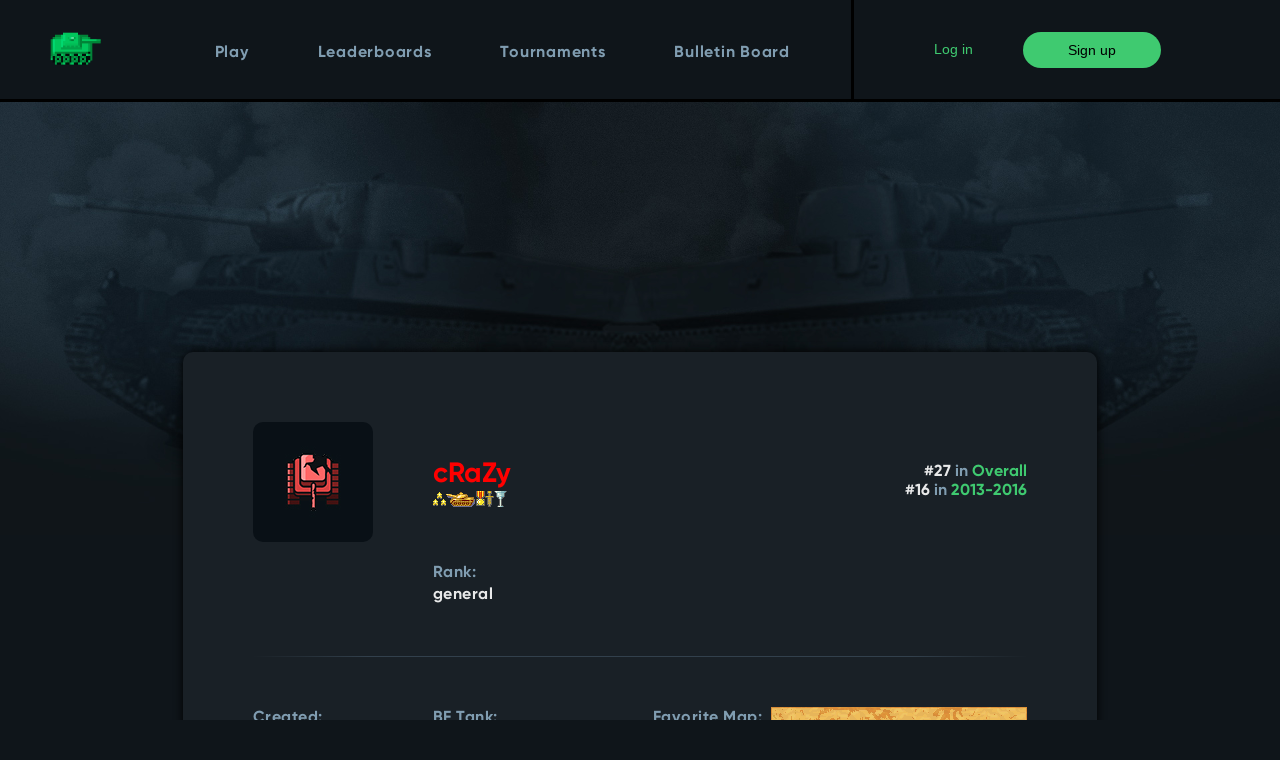

--- FILE ---
content_type: text/html;charset=utf-8
request_url: https://tankpit.com/tanks/profile?tank_id=22320
body_size: 3621
content:










<!DOCTYPE html>
<html lang="en">
<head>
    <meta charset="utf-8">
    <meta name="viewport" content="width=device-width, initial-scale=1">

    <link rel="stylesheet" href="/content/style-4c62b66e2933ad6e.css">
    <link rel="icon" href="/favicon.ico">
    <link rel="apple-touch-icon" sizes="152x152" href="/apple-touch-icon.png">

    <script src="/content/tp-4595a5902d243f64.js"></script>

    <meta name="description" content="View tank profile for cRaZy. Created in 
October 2014. ">


    <title>cRaZy - Tank Profile - TankPit</title>

    <script>
        

        
    </script>

    

</head>

<body>
        <script>
            var _gaq = _gaq || [];
            _gaq.push(['_setAccount', 'UA-44623917-1']);
            _gaq.push(['_setDomainName', 'tankpit.com']);
            _gaq.push(['_trackPageview']);

            (function () {
                var ga = document.createElement('script');
                ga.type = 'text/javascript';
                ga.async = true;
                ga.src = ('https:' === document.location.protocol ? 'https://ssl' : 'http://www') + '.google-analytics.com/ga.js';
                var s = document.getElementsByTagName('script')[0];
                s.parentNode.insertBefore(ga, s);
            })();
        </script>

    

<div id="login" class="overlay">
	<div class="popup">
		<h2>Log in</h2>
        <a class="close" href="#">&#10005;</a>
		<form method="post" action="/guest/sign-in">
		    <div class="content">
			    <input type="text" id="login-username" name="loginname" placeholder="Username" value="">
                <br>
                <input type="password" name="password" placeholder="Password">
                <input type="hidden" name="redirect" value="%2Ftanks%2Fprofile%3Ftank_id%3D22320">
                <input type="hidden" name="token" value="rewbt51dg6mrtc4nqr96">
                <input type="submit" value="Log in">
                <br><br>
                <a href="/account/forgot-password">Forgot username or password?</a>
		    </div>
        </form>
	</div>
</div>

<div id="signup" class="overlay">
	<div class="popup">
		<h2>Sign up</h2>
		<a class="close" href="#">&#10005;</a>
		<form method="post" action="/guest/register">
            <div class="content">
			    <p>
                    Registering is free and allows you to save your tank permanently, create multiple tanks,                     play in tournaments, message other players, and more!
                </p>
                <input type="text" id="signup-username" name="username" placeholder="Username" value="">
                <br>
                <input type="password" name="password" placeholder="Password" autocomplete="new-password">
                <br>
                <input type="password" name="password2" placeholder="Repeat Password" autocomplete="new-password">
                <br>
                <input type="text" name="email" placeholder="Email" value="">
                <br>
                <span id="captcha-wrapper">
                    <script>window.captcha_code="cada6ef7007356022d267e8a8a393d86a962caac";</script>
                    <input type="text" id="captcha" name="captcha" placeholder="CAPTCHA Image Code">
                </span>

                <input type="hidden" name="redirect" value="%2Ftanks%2Fprofile%3Ftank_id%3D22320">
                <input type="hidden" name="token" value="rewbt51dg6mrtc4nqr96">
                <input type="submit" value="Register">
                <br><br>
                <a href="/#login">Already have an account?</a>
		    </div>
        </form>
	</div>
</div>

<div id="header-wrapper">
    <header>
        <nav>
            <div id="header-left">
                <div class="spacer-1"></div>
                <div id="tankpit-logo">
                    <a id="logo-small" href="/"></a>
                    <a id="logo-text" href="/"></a>
                </div>
                <div class="spacer-2"></div>
            </div>
            <div id="header-center">
                <ul>
                    <li class="spacer-1"></li>
                    <li><a href="/play">Play</a></li>
                    <li class="spacer-1"></li>
                    <li><a href="/leaderboards">Leaderboards</a></li>
                    <li class="spacer-1"></li>
                    <li><a href="/tournaments">Tournaments</a></li>
                    <li class="spacer-1"></li>
                    <li><a href="/bulletin-board">Bulletin Board</a></li>
                    <li class="spacer-2"></li>
                </ul>
            </div>
            <div id="header-right">
                <div class="spacer-1"></div>
                    <a id="header-login" href="#login">Log in</a>
                    <a id="header-signup" class="green-button" href="#signup">Sign up</a>
                <div class="spacer-4"></div>
            </div>
        </nav>
    </header>
</div>


    <div class="alerts">
        <noscript>
            <div class="alert-box alert-warning">
                <div class="alert-close"></div>
                TankPit requires JavaScript. Please enable JavaScript in your browser.
            </div>
        </noscript>

    </div>

    <div id="bg" class="tank-profile">
        <main>
            












<div id="tank-profile-page" class="slim-page">
<div id="tank-profile-wrapper">

    <section id="tank-profile-info">

        <div id="info1">
            <div class="tank-avatar
                default0 ">
            </div>

            <div><h1 class="tank-h1 color0">        cRaZy <span class="award-list"><span class="award-sprite a0-3"></span><span class="award-sprite a1-3"></span><span class="award-sprite a2-3"></span><span class="award-sprite a3-3"></span><span class="award-sprite a5-2"></span></span>    </h1></div>

            <div id="tank-placings">
                
                    <div>
                            <span class="num">
                            #27
                        </span> in
                        <a href="/leaderboards?leaderboard=overall&page=2">
                            Overall
                        </a>
                    </div>
                    <div>
                            <span class="num">
                            #16
                        </span> in
                        <a href="/leaderboards?leaderboard=2013-2016&page=1">
                            2013-2016
                        </a>
                    </div>
            </div>

            <div id="world-info">
                
                    
                        <dl>
                            <dt>Rank</dt>
                            <dd>general</dd>
                        </dl>
            </div>
        </div>

        <div class="divider"></div>

        <div id="info2">
            <div>
                <dl id="created">
                    <dt>Created</dt>
                    <dd>
October 2014</dd>
                </dl>

                    <dl id="last-played">
                        <dt>Played</dt>
                        <dd>1702 days ago</dd>
                    </dl>


                    <dl id="country">
                        <dt>Country</dt>
                        <dd>United States</dd>
                    </dl>
            </div>

            <div>
                    <dl id="bf-tanks">
                        <dt>BF Tank</dt>
                        <dd><span       class="color3"        >    DEEP VIEW</span></dd>
                    </dl>

            </div>

            <div>
                    <div id="favorite-map">
                        <dl>
                            <dt>Favorite Map</dt>
                            <dd>Desert</dd>
                        </dl>
                        <img alt='Favorite map image' src="/images/maps/field05.gif">
                    </div>
            </div>
        </div>
    </section>


    
        <div class="divider"></div>

        <section id="tank-profile-tournaments">
            <h2>Tournaments</h2>

                <div class="winlist">
                        <div>
                            
    
    <span class="award-sprite a5-1"></span>
    <span>Elements</span>
    <span>Jan 30, 2015
    <a class="result-link" href="/tournaments/results?tid=392">
        06:06-
        07:06
    </a>
    </span>

                        </div>
                        <div>
                            
    
    <span class="award-sprite a5-1"></span>
    <span>Desert</span>
    <span>Sep 05, 2018
    <a class="result-link" href="/tournaments/results?tid=1208">
        16:06-
        17:06
    </a>
    </span>

                        </div>
                        <div>
                            
    
    <span class="award-sprite a5-2"></span>
    <span>Orbital</span>
    <span>Oct 08, 2015
    <a class="result-link" href="/tournaments/results?tid=508">
        11:06-
        12:06
    </a>
    </span>

                        </div>
                </div>

                <div class="cuplist">
                    
        <span class="award-sprite a5-3"></span>        <span class="award-sprite a5-2"></span>        <span class="award-sprite a5-2"></span>        <span class="award-sprite a5-2"></span>        <span class="award-sprite a5-2"></span>        <span class="award-sprite a5-2"></span>        <span class="award-sprite a5-1"></span>        <span class="award-sprite a5-1"></span>        <span class="award-sprite a5-1"></span>        <span class="award-sprite a5-1"></span>        <span class="award-sprite a5-1"></span>        <span class="award-sprite a5-1"></span>        <span class="award-sprite a5-1"></span>        <span class="award-sprite a5-1"></span>        <span class="award-sprite a5-1"></span>
                </div>
                <div class="cuptotals">
                    
                            
                            <span>
                                <span><span class="award-sprite a5-3"></span></span>
                                <span>1</span>
                            </span>
                            
                            <span>
                                <span><span class="award-sprite a5-2"></span></span>
                                <span>5</span>
                            </span>
                            
                            <span>
                                <span><span class="award-sprite a5-1"></span></span>
                                <span>9</span>
                            </span>
                    <span>
                        <span>
                                <span class="award-sprite a5-3"></span>
                                <span class="award-sprite a5-2"></span>
                                <span class="award-sprite a5-1"></span>
                        </span>
                        <span>15</span>
                    </span>
                </div>
        </section>

        <div class="divider"></div>

        <section id="tank-profile-bulletin-board">
            <h2>Bulletin Board</h2>
            <p>
                View all <a href="/bulletin-board/tank?tank_id=22320">2</a> posts.
            </p>
        </section>

        <div class="divider"></div>

        <section id="tank-profile-other-tanks">
            <h2>Other Tanks</h2>

            <div class="my-tanks-table">
                    <span class="color0"><a class="tank-link" href="/tanks/profile?tank_id=39263">agent smith <span class="award-list"><span class="award-sprite a0-2"></span><span class="award-sprite a5-1"></span></span>    </a>
</span>
                    <span class="color2"><a class="tank-link" href="/tanks/profile?tank_id=41447">as-2 <span class="award-list"><span class="award-sprite a5-1"></span></span>    </a>
</span>
                    <span class="color2"><a class="tank-link" href="/tanks/profile?tank_id=42244">AS3 <span class="award-list"><span class="award-sprite a5-1"></span></span>    </a>
</span>
                    <span class="color2"><a class="tank-link" href="/tanks/profile?tank_id=40239">mr neo <span class="award-list"><span class="award-sprite a5-2"></span></span>    </a>
</span>
                    <span class="color2"><a class="tank-link" href="/tanks/profile?tank_id=39824">dinky boy <span class="award-list"><span class="award-sprite a0-1"></span><span class="award-sprite a5-3"></span></span>    </a>
</span>
                    <span class="color1"><a class="tank-link" href="/tanks/profile?tank_id=75240">deactivate <span class="award-list"><span class="award-sprite a5-1"></span></span>    </a>
</span>
                    <span class="color0"><a class="tank-link" href="/tanks/profile?tank_id=75392">FLOYD CHOKEHOLD <span class="award-list"></span>    </a>
</span>
                    <span class="color2"><a class="tank-link" href="/tanks/profile?tank_id=22351">Snapdragon <span class="award-list"><span class="award-sprite a0-3"></span><span class="award-sprite a1-1"></span><span class="award-sprite a2-2"></span><span class="award-sprite a3-1"></span><span class="award-sprite a5-2"></span></span>    </a>
</span>
                    <span class="color3"><a class="tank-link" href="/tanks/profile?tank_id=22358">pewtersment <span class="award-list"><span class="award-sprite a0-3"></span><span class="award-sprite a2-1"></span><span class="award-sprite a5-1"></span></span>    </a>
</span>
            </div>
        </section>

        <p id="profile-controls">
                <a href="/contact?subject=Report%20Abuse&amp;message=I%27m+reporting+tank+profile+22320...">
                    [report abuse]
                </a>
        </p>

</div>
</div>

        </main>


        
<footer>
    <div id="footer-background"></div>
    <nav>
        <ul>
            <li id="about"><a href="/about">About</a></li>
            <li id="downloads"><a href="/downloads">Downloads</a></li>
            <li id="help"><a href="/help">Help</a></li>
            <li id="contact-us"><a href="/contact">Contact Us</a></li>
            <li id="privacy-policy"><a href="/privacy-policy">Privacy Policy</a></li>
            <li id="terms-of-use"><a href="/terms-of-use">Terms of Use</a></li>
            
            <li>
                <a id="facebook-icon" href="https://www.facebook.com/TankPitOfficial" target="_blank">
                    <img src="/images/icon-facebook.png" alt="Facebook">
                </a>
            </li>
            <li>
                <a id="twitter-icon" href="https://twitter.com/intent/follow?screen_name=tankpitHQ" target="_blank">
                    <img src="/images/icon-twitter.png" alt="Twitter">
                </a>
            </li>
        </ul>
    </nav>
</footer>

    </div>
</body>
</html>


--- FILE ---
content_type: text/html;charset=utf-8
request_url: https://tankpit.com/tanks/profile?tank_id=22320
body_size: 3621
content:










<!DOCTYPE html>
<html lang="en">
<head>
    <meta charset="utf-8">
    <meta name="viewport" content="width=device-width, initial-scale=1">

    <link rel="stylesheet" href="/content/style-4c62b66e2933ad6e.css">
    <link rel="icon" href="/favicon.ico">
    <link rel="apple-touch-icon" sizes="152x152" href="/apple-touch-icon.png">

    <script src="/content/tp-4595a5902d243f64.js"></script>

    <meta name="description" content="View tank profile for cRaZy. Created in 
October 2014. ">


    <title>cRaZy - Tank Profile - TankPit</title>

    <script>
        

        
    </script>

    

</head>

<body>
        <script>
            var _gaq = _gaq || [];
            _gaq.push(['_setAccount', 'UA-44623917-1']);
            _gaq.push(['_setDomainName', 'tankpit.com']);
            _gaq.push(['_trackPageview']);

            (function () {
                var ga = document.createElement('script');
                ga.type = 'text/javascript';
                ga.async = true;
                ga.src = ('https:' === document.location.protocol ? 'https://ssl' : 'http://www') + '.google-analytics.com/ga.js';
                var s = document.getElementsByTagName('script')[0];
                s.parentNode.insertBefore(ga, s);
            })();
        </script>

    

<div id="login" class="overlay">
	<div class="popup">
		<h2>Log in</h2>
        <a class="close" href="#">&#10005;</a>
		<form method="post" action="/guest/sign-in">
		    <div class="content">
			    <input type="text" id="login-username" name="loginname" placeholder="Username" value="">
                <br>
                <input type="password" name="password" placeholder="Password">
                <input type="hidden" name="redirect" value="%2Ftanks%2Fprofile%3Ftank_id%3D22320">
                <input type="hidden" name="token" value="rewbt51dg6mrtc4nqr96">
                <input type="submit" value="Log in">
                <br><br>
                <a href="/account/forgot-password">Forgot username or password?</a>
		    </div>
        </form>
	</div>
</div>

<div id="signup" class="overlay">
	<div class="popup">
		<h2>Sign up</h2>
		<a class="close" href="#">&#10005;</a>
		<form method="post" action="/guest/register">
            <div class="content">
			    <p>
                    Registering is free and allows you to save your tank permanently, create multiple tanks,                     play in tournaments, message other players, and more!
                </p>
                <input type="text" id="signup-username" name="username" placeholder="Username" value="">
                <br>
                <input type="password" name="password" placeholder="Password" autocomplete="new-password">
                <br>
                <input type="password" name="password2" placeholder="Repeat Password" autocomplete="new-password">
                <br>
                <input type="text" name="email" placeholder="Email" value="">
                <br>
                <span id="captcha-wrapper">
                    <script>window.captcha_code="cada6ef7007356022d267e8a8a393d86a962caac";</script>
                    <input type="text" id="captcha" name="captcha" placeholder="CAPTCHA Image Code">
                </span>

                <input type="hidden" name="redirect" value="%2Ftanks%2Fprofile%3Ftank_id%3D22320">
                <input type="hidden" name="token" value="rewbt51dg6mrtc4nqr96">
                <input type="submit" value="Register">
                <br><br>
                <a href="/#login">Already have an account?</a>
		    </div>
        </form>
	</div>
</div>

<div id="header-wrapper">
    <header>
        <nav>
            <div id="header-left">
                <div class="spacer-1"></div>
                <div id="tankpit-logo">
                    <a id="logo-small" href="/"></a>
                    <a id="logo-text" href="/"></a>
                </div>
                <div class="spacer-2"></div>
            </div>
            <div id="header-center">
                <ul>
                    <li class="spacer-1"></li>
                    <li><a href="/play">Play</a></li>
                    <li class="spacer-1"></li>
                    <li><a href="/leaderboards">Leaderboards</a></li>
                    <li class="spacer-1"></li>
                    <li><a href="/tournaments">Tournaments</a></li>
                    <li class="spacer-1"></li>
                    <li><a href="/bulletin-board">Bulletin Board</a></li>
                    <li class="spacer-2"></li>
                </ul>
            </div>
            <div id="header-right">
                <div class="spacer-1"></div>
                    <a id="header-login" href="#login">Log in</a>
                    <a id="header-signup" class="green-button" href="#signup">Sign up</a>
                <div class="spacer-4"></div>
            </div>
        </nav>
    </header>
</div>


    <div class="alerts">
        <noscript>
            <div class="alert-box alert-warning">
                <div class="alert-close"></div>
                TankPit requires JavaScript. Please enable JavaScript in your browser.
            </div>
        </noscript>

    </div>

    <div id="bg" class="tank-profile">
        <main>
            












<div id="tank-profile-page" class="slim-page">
<div id="tank-profile-wrapper">

    <section id="tank-profile-info">

        <div id="info1">
            <div class="tank-avatar
                default0 ">
            </div>

            <div><h1 class="tank-h1 color0">        cRaZy <span class="award-list"><span class="award-sprite a0-3"></span><span class="award-sprite a1-3"></span><span class="award-sprite a2-3"></span><span class="award-sprite a3-3"></span><span class="award-sprite a5-2"></span></span>    </h1></div>

            <div id="tank-placings">
                
                    <div>
                            <span class="num">
                            #27
                        </span> in
                        <a href="/leaderboards?leaderboard=overall&page=2">
                            Overall
                        </a>
                    </div>
                    <div>
                            <span class="num">
                            #16
                        </span> in
                        <a href="/leaderboards?leaderboard=2013-2016&page=1">
                            2013-2016
                        </a>
                    </div>
            </div>

            <div id="world-info">
                
                    
                        <dl>
                            <dt>Rank</dt>
                            <dd>general</dd>
                        </dl>
            </div>
        </div>

        <div class="divider"></div>

        <div id="info2">
            <div>
                <dl id="created">
                    <dt>Created</dt>
                    <dd>
October 2014</dd>
                </dl>

                    <dl id="last-played">
                        <dt>Played</dt>
                        <dd>1702 days ago</dd>
                    </dl>


                    <dl id="country">
                        <dt>Country</dt>
                        <dd>United States</dd>
                    </dl>
            </div>

            <div>
                    <dl id="bf-tanks">
                        <dt>BF Tank</dt>
                        <dd><span       class="color3"        >    DEEP VIEW</span></dd>
                    </dl>

            </div>

            <div>
                    <div id="favorite-map">
                        <dl>
                            <dt>Favorite Map</dt>
                            <dd>Desert</dd>
                        </dl>
                        <img alt='Favorite map image' src="/images/maps/field05.gif">
                    </div>
            </div>
        </div>
    </section>


    
        <div class="divider"></div>

        <section id="tank-profile-tournaments">
            <h2>Tournaments</h2>

                <div class="winlist">
                        <div>
                            
    
    <span class="award-sprite a5-1"></span>
    <span>Elements</span>
    <span>Jan 30, 2015
    <a class="result-link" href="/tournaments/results?tid=392">
        06:06-
        07:06
    </a>
    </span>

                        </div>
                        <div>
                            
    
    <span class="award-sprite a5-1"></span>
    <span>Desert</span>
    <span>Sep 05, 2018
    <a class="result-link" href="/tournaments/results?tid=1208">
        16:06-
        17:06
    </a>
    </span>

                        </div>
                        <div>
                            
    
    <span class="award-sprite a5-2"></span>
    <span>Orbital</span>
    <span>Oct 08, 2015
    <a class="result-link" href="/tournaments/results?tid=508">
        11:06-
        12:06
    </a>
    </span>

                        </div>
                </div>

                <div class="cuplist">
                    
        <span class="award-sprite a5-3"></span>        <span class="award-sprite a5-2"></span>        <span class="award-sprite a5-2"></span>        <span class="award-sprite a5-2"></span>        <span class="award-sprite a5-2"></span>        <span class="award-sprite a5-2"></span>        <span class="award-sprite a5-1"></span>        <span class="award-sprite a5-1"></span>        <span class="award-sprite a5-1"></span>        <span class="award-sprite a5-1"></span>        <span class="award-sprite a5-1"></span>        <span class="award-sprite a5-1"></span>        <span class="award-sprite a5-1"></span>        <span class="award-sprite a5-1"></span>        <span class="award-sprite a5-1"></span>
                </div>
                <div class="cuptotals">
                    
                            
                            <span>
                                <span><span class="award-sprite a5-3"></span></span>
                                <span>1</span>
                            </span>
                            
                            <span>
                                <span><span class="award-sprite a5-2"></span></span>
                                <span>5</span>
                            </span>
                            
                            <span>
                                <span><span class="award-sprite a5-1"></span></span>
                                <span>9</span>
                            </span>
                    <span>
                        <span>
                                <span class="award-sprite a5-3"></span>
                                <span class="award-sprite a5-2"></span>
                                <span class="award-sprite a5-1"></span>
                        </span>
                        <span>15</span>
                    </span>
                </div>
        </section>

        <div class="divider"></div>

        <section id="tank-profile-bulletin-board">
            <h2>Bulletin Board</h2>
            <p>
                View all <a href="/bulletin-board/tank?tank_id=22320">2</a> posts.
            </p>
        </section>

        <div class="divider"></div>

        <section id="tank-profile-other-tanks">
            <h2>Other Tanks</h2>

            <div class="my-tanks-table">
                    <span class="color0"><a class="tank-link" href="/tanks/profile?tank_id=39263">agent smith <span class="award-list"><span class="award-sprite a0-2"></span><span class="award-sprite a5-1"></span></span>    </a>
</span>
                    <span class="color2"><a class="tank-link" href="/tanks/profile?tank_id=41447">as-2 <span class="award-list"><span class="award-sprite a5-1"></span></span>    </a>
</span>
                    <span class="color2"><a class="tank-link" href="/tanks/profile?tank_id=42244">AS3 <span class="award-list"><span class="award-sprite a5-1"></span></span>    </a>
</span>
                    <span class="color2"><a class="tank-link" href="/tanks/profile?tank_id=40239">mr neo <span class="award-list"><span class="award-sprite a5-2"></span></span>    </a>
</span>
                    <span class="color2"><a class="tank-link" href="/tanks/profile?tank_id=39824">dinky boy <span class="award-list"><span class="award-sprite a0-1"></span><span class="award-sprite a5-3"></span></span>    </a>
</span>
                    <span class="color1"><a class="tank-link" href="/tanks/profile?tank_id=75240">deactivate <span class="award-list"><span class="award-sprite a5-1"></span></span>    </a>
</span>
                    <span class="color0"><a class="tank-link" href="/tanks/profile?tank_id=75392">FLOYD CHOKEHOLD <span class="award-list"></span>    </a>
</span>
                    <span class="color2"><a class="tank-link" href="/tanks/profile?tank_id=22351">Snapdragon <span class="award-list"><span class="award-sprite a0-3"></span><span class="award-sprite a1-1"></span><span class="award-sprite a2-2"></span><span class="award-sprite a3-1"></span><span class="award-sprite a5-2"></span></span>    </a>
</span>
                    <span class="color3"><a class="tank-link" href="/tanks/profile?tank_id=22358">pewtersment <span class="award-list"><span class="award-sprite a0-3"></span><span class="award-sprite a2-1"></span><span class="award-sprite a5-1"></span></span>    </a>
</span>
            </div>
        </section>

        <p id="profile-controls">
                <a href="/contact?subject=Report%20Abuse&amp;message=I%27m+reporting+tank+profile+22320...">
                    [report abuse]
                </a>
        </p>

</div>
</div>

        </main>


        
<footer>
    <div id="footer-background"></div>
    <nav>
        <ul>
            <li id="about"><a href="/about">About</a></li>
            <li id="downloads"><a href="/downloads">Downloads</a></li>
            <li id="help"><a href="/help">Help</a></li>
            <li id="contact-us"><a href="/contact">Contact Us</a></li>
            <li id="privacy-policy"><a href="/privacy-policy">Privacy Policy</a></li>
            <li id="terms-of-use"><a href="/terms-of-use">Terms of Use</a></li>
            
            <li>
                <a id="facebook-icon" href="https://www.facebook.com/TankPitOfficial" target="_blank">
                    <img src="/images/icon-facebook.png" alt="Facebook">
                </a>
            </li>
            <li>
                <a id="twitter-icon" href="https://twitter.com/intent/follow?screen_name=tankpitHQ" target="_blank">
                    <img src="/images/icon-twitter.png" alt="Twitter">
                </a>
            </li>
        </ul>
    </nav>
</footer>

    </div>
</body>
</html>


--- FILE ---
content_type: text/css
request_url: https://tankpit.com/content/style-4c62b66e2933ad6e.css
body_size: 18183
content:
html,body,div,span,object,iframe,h1,h2,h3,h4,h5,h6,p,blockquote,pre,abbr,address,cite,code,del,dfn,em,img,ins,kbd,q,samp,small,strong,sub,sup,var,b,i,dl,dt,dd,ol,ul,li,fieldset,form,label,legend,table,caption,tbody,tfoot,thead,tr,th,td,article,aside,canvas,details,figcaption,figure,footer,header,menu,nav,section,summary,time,mark,audio,video{margin:0;padding:0;border:0;outline:0;font-size:100%;background:transparent}body{line-height:1.2}table{border-collapse:collapse;border-spacing:0}#admin-controls:not(:empty){position:absolute;left:10px;top:110px;background-color:rgba(21,22,23,0.75);border:2px solid rgba(216,235,250,0.3);text-align:left;padding:20px;z-index:1}#admin-controls:not(:empty) h4{font-family:ngt-regular;font-size:18px;letter-spacing:0.05em;color:#3fca70;margin:10px 0;padding:0}#admin-controls:not(:empty) a{font-family:ngt-regular;color:#809db1;font-size:14px;letter-spacing:0.03em;display:block}.award-list{white-space:nowrap;vertical-align:top}.award-sprite{background:url("/images/awards/awards.gif") no-repeat top left;display:inline-block}.award-sprite.a0-0{background-position:0 0;width:13px;height:16px}.award-sprite.a0-1{background-position:-13px 0;width:13px;height:16px}.award-sprite.a0-2{background-position:-26px 0;width:13px;height:16px}.award-sprite.a0-3{background-position:-39px 0;width:13px;height:16px}.award-sprite.a1-0{background-position:-52px 0;width:30px;height:16px}.award-sprite.a1-1{background-position:-82px 0;width:30px;height:16px}.award-sprite.a1-2{background-position:-112px 0;width:30px;height:16px}.award-sprite.a1-3{background-position:-142px 0;width:30px;height:16px}.award-sprite.a2-0{background-position:-172px 0;width:9px;height:16px}.award-sprite.a2-1{background-position:-181px 0;width:9px;height:16px}.award-sprite.a2-2{background-position:-190px 0;width:9px;height:16px}.award-sprite.a2-3{background-position:-199px 0;width:9px;height:16px}.award-sprite.a3-0{background-position:-208px 0;width:9px;height:16px}.award-sprite.a3-1{background-position:-217px 0;width:9px;height:16px}.award-sprite.a3-2{background-position:-226px 0;width:9px;height:16px}.award-sprite.a3-3{background-position:-235px 0;width:9px;height:16px}.award-sprite.a4-0{background-position:-244px 0;width:11px;height:16px}.award-sprite.a4-1{background-position:-255px 0;width:11px;height:16px}.award-sprite.a4-2{background-position:-266px 0;width:11px;height:16px}.award-sprite.a4-3{background-position:-277px 0;width:11px;height:16px}.award-sprite.a5-0{background-position:-288px 0;width:13px;height:16px}.award-sprite.a5-1{background-position:-301px 0;width:13px;height:16px}.award-sprite.a5-2{background-position:-314px 0;width:13px;height:16px}.award-sprite.a5-3{background-position:-327px 0;width:13px;height:16px}.award-sprite.a6-0{background-position:-418px 0;width:11px;height:15px}.award-sprite.a6-1,.award-sprite.a6-2,.award-sprite.a6-3{background-position:-340px 0;width:11px;height:15px}.award-sprite.a7-0{background-position:-429px 0;width:11px;height:15px}.award-sprite.a7-1,.award-sprite.a7-2,.award-sprite.a7-3{background-position:-351px 0;width:11px;height:15px}.award-sprite.a8-0{background-position:-362px 0;width:14px;height:16px}.award-sprite.a8-1{background-position:-376px 0;width:14px;height:16px}.award-sprite.a8-2{background-position:-390px 0;width:14px;height:16px}.award-sprite.a8-3{background-position:-404px 0;width:14px;height:16px}.award-sprite.bigcup1{background:url("/images/awards/bigcup1.png") no-repeat top left;width:33px;height:40px}.award-sprite.bigcup2{background:url("/images/awards/bigcup2.png") no-repeat top left;width:33px;height:40px}.award-sprite.bigcup3{background:url("/images/awards/bigcup3.png") no-repeat top left;width:33px;height:40px}.bb-messages-section>p{text-align:center;margin-top:56px;max-width:unset}.bb-messages-section+.pages-wrapper{margin-top:40px}.bb-messages-section .bb-section{color:black;margin:10px 0;width:100%;display:inline-flex}.bb-messages-section .bb-section.section0{background-color:orange}.bb-messages-section .bb-section.section0 .bb-header{color:yellow}.bb-messages-section .bb-section.section0 .bb-messages{background-color:gold}.bb-messages-section .bb-section.section1{background-color:green}.bb-messages-section .bb-section.section1 .bb-messages{background-color:lightgreen}.bb-messages-section .bb-section.section2{background-color:purple}.bb-messages-section .bb-section.section2 .bb-messages{background-color:#ffbaea}.bb-messages-section .bb-section.section3{background-color:brown}.bb-messages-section .bb-section.section3 .bb-messages{background-color:beige}.bb-messages-section .bb-section.section4{background-color:#e59400}.bb-messages-section .bb-section.section4 .bb-messages{background-color:#ffe4b2}.bb-messages-section .bb-section .bb-header{color:lightgreen;font-size:120%;font-weight:bold;height:100%;padding:2.5%;text-align:center;width:20%}.bb-messages-section .bb-section .bb-messages{overflow-wrap:break-word;padding:5px 2.5%;width:70%}.bb-messages-section .bb-section .bb-messages .bb-message p{color:unset}.bb-messages-section .bb-section .bb-messages .bb-message .post-id{float:right;font-size:75%;margin:0}.bb-messages-section .bb-section .bb-messages .bb-message .post-id a{color:black}.bb-messages-section .bb-section .bb-messages .bb-message .post-content{margin:10px 0}.bb-messages-section .bb-section .bb-messages .bb-message .posted-by{font-size:small}.bb-messages-section .bb-section .bb-messages .bb-message .bb-edit,.bb-messages-section .bb-section .bb-messages .bb-message .bb-delete{color:blue;font-size:75%;margin:0 2px}.bb-messages-section .bb-section .bb-messages .bb-message .reply-link img,.bb-messages-section .bb-section .bb-messages .bb-message .report-link img{vertical-align:middle;margin-bottom:0.18em}.bb-next-prev-links{margin-top:56px;text-align:center;display:flex;justify-content:space-around;font-size:14px;font-family:'ngt-regular'}.bb-next-prev-links a{min-width:50px}.bb-next-prev-links+p{margin-top:50px;text-align:center}.bb-next-prev-links .bb-next-link{font-size:75%}.bb-next-prev-links .bb-prev-link{font-size:75%}@media (min-width: 500px){#bg{background-blend-mode:lighten}#bg.index{background-image:url(/images/bg/bot.jpg), none, none;background-position:bottom center, top center, center}#bg.champion{background-image:url(/images/bg/tanks-top.jpg)}#bg.bb{background-image:url(/images/bg/bb-top.jpg)}#bg.trophy{background-image:url(/images/bg/trophy-top.jpg)}#bg.settings{background-image:url(/images/bg/settings-top.jpg)}#bg.long-champion{background-image:url(/images/bg/tanks-top.jpg), url(/images/bg/bot.jpg), none;background-position:top center, bottom center, center;background-repeat:no-repeat, no-repeat, repeat-y}#bg.long-bb{background-image:url(/images/bg/bb-top.jpg), url(/images/bg/bot.jpg), none;background-position:top center, bottom center, center;background-repeat:no-repeat, no-repeat, repeat-y}#bg.long-trophy{background-image:url(/images/bg/trophy-top.jpg), url(/images/bg/bot.jpg), none;background-position:top center, bottom center, center;background-repeat:no-repeat, no-repeat, repeat-y}#bg.long-settings{background-image:url(/images/bg/settings-top.jpg), url(/images/bg/bot.jpg), none;background-position:top center, bottom center, center;background-repeat:no-repeat, no-repeat, repeat-y}#bg.long-awards{background-image:url(/images/bg/awards-top.jpg), url(/images/bg/bot.jpg), none;background-position:top center, bottom center, center;background-repeat:no-repeat, no-repeat, repeat-y}#bg.error{background-image:url(/images/bg/error-top.jpg);background-position:top center;background-repeat:no-repeat}#bg.play{display:flex;align-items:center;justify-content:center;width:100%}#bg.tank-profile{background-image:url(/images/bg/profile-top.jpg), url(/images/bg/bot.jpg), none;background-position:top center, bottom center, center;background-size:100vw 33.85vw, 100% auto, auto}}#bg:fullscreen>*:last-child:after{height:0}#bg:-webkit-full-screen>*:last-child:after{height:0}#bg:-moz-full-screen>*:last-child:after{height:0}body{min-height:100vh;position:relative;background-color:#0F151A;display:flex;flex-direction:column;height:100%}body>*{flex-shrink:0}body #bg{background-position:top center;background-repeat:no-repeat;background-size:100% auto;position:relative;height:100%;display:flex;flex-direction:column;flex-grow:1}body #bg main{flex-grow:1;margin-bottom:100px;overflow-x:auto}body.embed{justify-content:space-evenly}body.embed #bg main{margin-bottom:unset}.centered-page,.slim-centered-page{width:90vw;margin:0 auto;text-align:center}.centered-page>h2,.centered-page>p,.centered-page>section,.centered-page>section>p,.centered-page>table,.centered-page>div,.centered-page>div>p,.slim-centered-page>h2,.slim-centered-page>p,.slim-centered-page>section,.slim-centered-page>section>p,.slim-centered-page>table,.slim-centered-page>div,.slim-centered-page>div>p{margin-right:auto;margin-left:auto;text-align:center}.centered-page{max-width:1440px}.slim-centered-page{max-width:1000px}.regular-page,.slim-page{width:90vw;margin:0 auto}.regular-page>h1:nth-child(1),.regular-page>section:nth-child(1)>h1:nth-child(1),.slim-page>h1:nth-child(1),.slim-page>section:nth-child(1)>h1:nth-child(1){text-align:center}.regular-page h1,.slim-page h1{text-align:left}.regular-page{max-width:1440px}.slim-page{max-width:1000px}.form-page,.slim-form-page{width:90vw;margin:0 auto}.form-page label,.slim-form-page label{font-size:20px;white-space:nowrap}.form-page{max-width:1440px}.slim-form-page{max-width:1000px}.inbl{display:inline-block}h1{font-family:'gamer-bold';font-size:48px;font-weight:normal;color:rgba(255,255,255,0.8);text-align:center;margin:75px auto 0 auto}h2{font-family:'gamer-bold';font-size:32px;font-weight:normal;color:rgba(255,255,255,0.8);margin:50px auto 20px}.divider+.inbl>h2:first-child{margin-top:0}h3{font-family:'gamer-bold';font-size:24px;font-weight:normal;color:rgba(255,255,255,0.8);margin:0 auto 16px}section+section>h3{margin-top:50px}h5{font-family:ngt-regular;font-size:14px;opacity:0.75;letter-spacing:0.1em;text-transform:uppercase;margin:58px auto 0}a{color:#3fca70;font-size:inherit}a.subtle{color:inherit}a.stealthy{color:inherit;text-decoration:none}a.stealthy:hover{text-decoration:underline}ul{list-style-position:inside}p+ul{margin-top:20px;margin-left:30px}p+ul li{padding-left:20px}section>ul{margin-left:40px;margin-top:1.5em}dl dt{text-align:left}dl dt:after{content:':'}dl dd{text-align:left}dl dd>dl{margin-left:20px}dl.itemlist{display:grid;grid-template-columns:max-content auto}dl.itemlist>dt{grid-column-start:1;margin-right:10px}dl.itemlist>dd{grid-column-start:2;margin-left:0}table{border-collapse:separate}p+table{margin-top:20px}p,main ul,table,dl{font-family:ngt-regular;color:#809db1;font-size:16px;line-height:22px;letter-spacing:0.03em;text-align:left}p.important,main ul.important,table.important,dl.important{color:#3fca70;font-size:18px;margin-bottom:10px}p.important+form>div:first-child,main ul.important+form>div:first-child,table.important+form>div:first-child,dl.important+form>div:first-child{margin-top:42px}p.bottom-content,main ul.bottom-content,table.bottom-content,dl.bottom-content{margin-top:50px}p+p,dl+p,div+p,table+p,ul+p{margin-top:20px}h1+p,h1+p+p,h1+p+p+p,h1+dl,h1+div{margin:20px auto 0;text-align:center}h1+section{margin-top:30px}.divider{height:1px;margin:50px 0;mix-blend-mode:overlay;background:white;background:-moz-linear-gradient(left, rgba(0,0,0,0) 0%, #fff 15%, #fff 85%, rgba(0,0,0,0) 100%);background:-webkit-linear-gradient(left, rgba(0,0,0,0) 0%, #fff 15%, #fff 85%, rgba(0,0,0,0) 100%);background:linear-gradient(to right, rgba(0,0,0,0) 0%, #fff 15%, #fff 85%, rgba(0,0,0,0) 100%)}h1+.divider{margin-top:65px}p+.divider{margin-top:40px}label{font-family:ngt-regular;color:#809db1;font-size:16px;line-height:22px;letter-spacing:0.03em}select,input[type=text],input[type=password]{background-color:rgba(16,21,24,0.75);font-family:ngt-regular;color:rgba(128,157,177,0.8);font-size:16px;letter-spacing:0.03em;border:1px solid rgba(62,84,99,0.8);min-width:210px;border-radius:3px;height:48px;padding:0 20px}select{height:50px}select:focus{outline:0}select[disabled]{background-color:dimgrey;opacity:0.6}input[type=submit],.green-button{background-color:#3fca70;border:0;border-radius:50px;color:black;font-family:Arial, sans-serif;font-size:14px;min-width:70px;padding:0 34px;height:36px;text-align:center;text-decoration:none}input[type=submit]{margin-top:30px}input[type=submit]:hover{cursor:pointer}input[type=checkbox]{display:none}input[type=checkbox].real+label{background:url(/images/checkbox.png) no-repeat left;display:inline-block;min-height:25px;padding-left:45px}input[type=checkbox].real:checked+label{background:url(/images/checkbox-checked.png) no-repeat left}input[type=radio]{display:none}input[type=range]{background:transparent;display:block;-webkit-appearance:none}input[type=range]:focus{outline:none}input[type=range]::-webkit-slider-thumb{-webkit-appearance:none}input[type=range]::-webkit-slider-thumb{-webkit-appearance:none;background:url(/images/slider-thumb.png) no-repeat center;height:28px;width:28px;cursor:pointer;margin-top:-2px}input[type=range]::-moz-range-thumb{background:url(/images/slider-thumb.png) no-repeat center;height:28px;width:28px;cursor:pointer;border:0}input[type=range]::-webkit-slider-runnable-track{width:100%;height:25px;cursor:pointer;background-color:rgba(42,71,83,0.5);border-radius:15px;border:1px solid rgba(62,84,99,0.8)}input[type=range]::-moz-range-track{width:100%;height:25px;cursor:pointer;background:transparent;border-radius:15px;border:1px solid rgba(62,84,99,0.8)}input[type=range]::-moz-range-progress{border-radius:15px;height:25px;background-color:rgba(42,71,83,0.5)}input[type=range]::-ms-fill-lower{background-color:rgba(42,71,83,0.5)}input[type=range]::-ms-fill-upper{background-color:transparent}input[type=range].disabled::-webkit-slider-runnable-track{background-color:rgba(218,89,83,0.1);border:1px solid rgba(218,89,83,0.3)}input[type=range].disabled::-moz-range-track{border:1px solid rgba(218,89,83,0.3)}input[type=range].disabled::-moz-range-progress{background-color:rgba(218,89,83,0.1)}input[type=range].disabled::-ms-fill-lower{background-color:rgba(218,89,83,0.1)}textarea{background-color:rgba(16,21,24,0.75);font-family:ngt-regular;color:rgba(128,157,177,0.8);font-size:16px;letter-spacing:0.03em;border:1px solid rgba(62,84,99,0.8);border-radius:3px;padding:5px 12px}form>div{margin-top:10px;color:rgba(128,157,177,0.8);position:relative}form>div label{vertical-align:middle}form>div input[type=text],form>div input[type=password]{font-size:16px;width:258px}form>div select{font-size:16px}form>div textarea{font-size:16px;width:409px;height:250px}form>div small{font-family:ngt-regular;font-size:20px;letter-spacing:0.03em;line-height:50px;color:rgba(255,255,255,0.8)}form>div a{font-family:Arial, sans-serif;font-size:14px;text-decoration:none}form>div input[type=submit]{margin-top:0}form>input[type=submit]{line-height:36px;margin-top:30px}p+form>div:first-child{margin-top:32px}h2+form>div:first-child{margin-top:35px}@font-face{font-family:agp-regular;src:url("/fonts/agp-regular.eot");src:url("/fonts/agp-regular.eot?#iefix") format("embedded-opentype"),url("/fonts/agp-regular.otf");font-weight:normal;font-style:normal}@font-face{font-family:ngt-regular;src:url("/fonts/ngt-regular.eot");src:url("/fonts/ngt-regular.eot?#iefix") format("embedded-opentype"),url("/fonts/ngt-regular.ttf") format("truetype");font-weight:normal;font-style:normal}@font-face{font-family:nsb-regular;src:url("/fonts/nsb-regular.eot");src:url("/fonts/nsb-regular.eot?#iefix") format("embedded-opentype"),url("/fonts/nsb-regular.otf");font-weight:normal;font-style:normal}@font-face{font-family:gamer-light;src:url("/fonts/Gamer-Light.otf");font-weight:normal;font-style:normal}@font-face{font-family:gamer-medium;src:url("/fonts/Gamer-Medium.otf");font-weight:normal;font-style:normal}@font-face{font-family:gamer-bold;src:url("/fonts/Gamer-Bold.otf");font-weight:normal;font-style:normal}.pages-wrapper{color:#809db1;font-size:14px;font-family:ngt-regular;letter-spacing:0.03em;opacity:0.8;text-align:center;display:flex;justify-content:space-between}.pages-wrapper span{width:25%}.print-tank{color:#c8e1af;white-space:pre}.color0{color:red}.color1{color:#ff00ff}.color2{color:#0099ff}.color3{color:orange}.colorNone{color:#c8e1af}.color_black{color:#000000;font-weight:bold}a.tank-link{text-decoration:none;color:inherit}h1.tank-h1 .award-list{display:block;line-height:16px}h2.tank-h1{font-size:28px}#media-wrapper{text-align:center}#media-container{display:inline-block;padding-top:3px}.fb-like{overflow:hidden}.expander>input[type=checkbox]{display:none}.expander>input[type=checkbox]+label:after{content:'–';float:right;font-family:"Times New Roman", serif;font-size:40px}.expander>input[type=checkbox]:not(:checked)+label:after{content:'+'}.expander>input[type=checkbox]:not(:checked)+label~*{display:none !important}.leaderboard{background-color:#3e5463;border:1px outset #636d7a;border-collapse:separate;letter-spacing:0.03em;margin:0 auto;box-shadow:1px 1px 20px 1px rgba(0,0,0,0.25);min-width:600px;display:grid;grid-template-columns:min-content auto min-content min-content;row-gap:3px;column-gap:3px;padding:3px;font-family:'ngt-regular';line-height:22px;white-space:nowrap;height:fit-content}.leaderboard.leaderboard-admin{grid-template-columns:min-content auto min-content min-content min-content min-content min-content}.leaderboard.leaderboard-admin>h1.hdr.leaderboard-title,.leaderboard.leaderboard-admin>span.hdr.leaderboard-title{grid-column:span 7}.leaderboard.leaderboard-admin>h1:nth-child(7n+3),.leaderboard.leaderboard-admin>span:nth-child(7n+3){text-align:left}.leaderboard>h1,.leaderboard>span{border:1px solid #636d7a;border-top-color:#374b59;border-left-color:#374b59;padding:3px 12px;font-weight:bold}.leaderboard>h1.hdr,.leaderboard>span.hdr{background:url(/images/bg/leaderboard-header.png);border:1px solid #636d7a;border-top-color:#1e2125;border-left-color:#1e2125;font-weight:100;padding:3px 0;color:rgba(128,157,177,0.5);font-size:14px;line-height:22px;text-align:center !important}.leaderboard>h1.hdr .small,.leaderboard>span.hdr .small{font-size:12px}.leaderboard>h1.hdr.leaderboard-title,.leaderboard>span.hdr.leaderboard-title{grid-column:span 4;padding:30px 0 22px 0;font-family:agp-regular;color:rgba(255,255,255,0.5);font-size:24px;line-height:22px;text-transform:uppercase;letter-spacing:0.1em;display:flex;flex-direction:row;justify-content:space-around;margin:0}.leaderboard>h1.leaderboard-empty,.leaderboard>span.leaderboard-empty{grid-column:span 4}.leaderboard>h1.color0,.leaderboard>h1.color0+span,.leaderboard>h1.color0+span+span,.leaderboard>h1.color0+span+span+span,.leaderboard>span.color0,.leaderboard>span.color0+span,.leaderboard>span.color0+span+span,.leaderboard>span.color0+span+span+span{color:black;background-color:#ff6666}.leaderboard>h1.color1,.leaderboard>h1.color1+span,.leaderboard>h1.color1+span+span,.leaderboard>h1.color1+span+span+span,.leaderboard>span.color1,.leaderboard>span.color1+span,.leaderboard>span.color1+span+span,.leaderboard>span.color1+span+span+span{color:black;background-color:#cc66cc}.leaderboard>h1.color2,.leaderboard>h1.color2+span,.leaderboard>h1.color2+span+span,.leaderboard>h1.color2+span+span+span,.leaderboard>span.color2,.leaderboard>span.color2+span,.leaderboard>span.color2+span+span,.leaderboard>span.color2+span+span+span{color:black;background-color:#6666ff}.leaderboard>h1.color3,.leaderboard>h1.color3+span,.leaderboard>h1.color3+span+span,.leaderboard>h1.color3+span+span+span,.leaderboard>span.color3,.leaderboard>span.color3+span,.leaderboard>span.color3+span+span,.leaderboard>span.color3+span+span+span{color:black;background-color:#ffcc66}.leaderboard>h1.number1,.leaderboard>h1.number1+span,.leaderboard>h1.number1+span+span,.leaderboard>span.number1,.leaderboard>span.number1+span,.leaderboard>span.number1+span+span{font-size:20px}.leaderboard>h1.over1,.leaderboard>h1.over1+span,.leaderboard>h1.over1+span+span,.leaderboard>span.over1,.leaderboard>span.over1+span,.leaderboard>span.over1+span+span{font-size:16px}.leaderboard>h1.over3,.leaderboard>h1.over3+span,.leaderboard>h1.over3+span+span,.leaderboard>span.over3,.leaderboard>span.over3+span,.leaderboard>span.over3+span+span{font-size:14px}.leaderboard>h1:nth-child(4n+3),.leaderboard>span:nth-child(4n+3){text-align:left}.tournament-leaderboard-header div{display:flex;justify-content:space-between}.tournament-leaderboard-header span{font-size:12px;margin:0 25px}.tournament-leaderboard-header span:nth-child(2){font-size:24px;margin:0}.tournament-highlights,.tournament-results{display:inline-block}.tournament-highlights p,.tournament-results p{font-family:nsb-regular;opacity:0.8;margin-top:10px}.tournament-highlights .tournament-leaderboard-header a,.tournament-results .tournament-leaderboard-header a{display:inline-block}.tournament-highlights .tournament-highlight-links a,.tournament-results .tournament-highlight-links a{display:block}@media (max-width: 749px){body .leaderboard{min-width:50vw;max-width:90vw;grid-template-columns:min-content auto;row-gap:1px;column-gap:1px}body .leaderboard>span.hdr.leaderboard-title{grid-column:span 2;flex-direction:column;padding:10px 0;gap:10px}body .leaderboard>span:nth-child(4n+4),body .leaderboard>span:nth-child(4n+5){border-bottom-width:3px}body .leaderboard>span:nth-child(4n+5){text-align:left}}.stats-dashboard{display:grid;grid-column-gap:10px;grid-row-gap:10px;grid-template-columns:repeat(auto-fill, 375px);justify-content:center;margin-top:40px}.pie-chart,.bullet-chart,.equipment-chart,.rank-chart{text-align:center}.stats-card{background-color:#1A2126;width:375px;border-radius:6px;height:425px;box-shadow:0 0 1px 1px rgba(0,0,0,0.25);font-family:'gamer-bold'}.stats-card p{font-family:'gamer-bold'}.stats-card .content{margin:40px 30px;display:flex;flex-direction:column;justify-content:space-between;width:315px;height:345px;text-align:left}.stats-card .header{margin-bottom:10px}.stats-card .header h3{font-family:gamer-bold;font-size:26px;text-transform:unset;color:rgba(255,255,255,0.8);font-weight:unset;line-height:1;letter-spacing:unset;margin:unset;text-align:left}.stats-card .header h3+p{font-family:gamer-bold;font-size:16px;color:#809CB1;letter-spacing:unset;line-height:unset;margin-top:5px}.stats-card .static{text-align:center}.stats-card .rank-chart,.stats-card .bullet-chart,.stats-card .equipment-chart{height:260px}.stats-card .static+p{font-family:gamer-bold;font-size:40px;color:rgba(255,255,255,0.9);letter-spacing:unset;line-height:unset;text-align:center;margin-top:unset}.stats-card dl{font-family:gamer-bold;font-size:16px}.stats-card dt{display:inline-block;color:#809CB1}.stats-card dt:after{content:':'}.stats-card dd{display:inline;color:rgba(255,255,255,0.9);margin-left:5px}.stats-card dd:after{display:block;content:''}@media (max-width: 480px){body .stats-dashboard{grid-template-columns:auto}body .stats-card{width:90vw}body .stats-card .content{margin:30px 5px}body .stats-card .content .header{margin-left:10px}}.alerts .alert-box{text-align:center;padding:12px}.alerts .alert-box.alert-error,.alerts .alert-box.alert-warning{background-color:#da5953;color:gold}.alerts .alert-box.alert-success{background-color:#3fca70;color:black}.alerts .alert-box.alert-success a{color:black}footer{width:100%;line-height:84px;flex-shrink:0;position:relative}footer #footer-background{background-color:rgba(23,24,25,0.25);width:100%;mix-blend-mode:overlay;position:absolute;border-top:3px solid rgba(255,255,255,0.5);top:0;bottom:0;left:0;right:0}footer nav{display:inline-block;width:100%}footer nav ul{font-family:Arial, sans-serif;font-size:12px;text-align:center;margin:0 auto;width:90vw;max-width:1440px;letter-spacing:0.05em;display:flex;flex-direction:row;justify-content:space-evenly;flex-wrap:wrap;line-height:normal}footer nav ul a{color:#809db1;text-decoration:none}footer nav ul li{display:inline-block;vertical-align:middle;opacity:0.6;margin:0 10px;line-height:50px}footer nav ul li#facebook-likes{opacity:0.7;width:90px;margin-top:-59px}footer nav ul li #facebook-icon{width:15px;opacity:1;margin-right:3vw}footer nav ul li #facebook-icon img{vertical-align:middle}footer nav ul li #twitter-icon{width:30px;opacity:1}footer nav ul li #twitter-icon img{vertical-align:middle}#header-wrapper{z-index:99}header{line-height:99px;border-bottom:3px solid #000;box-sizing:border-box;width:100%;margin:0 auto;position:relative;background-color:#0F151A}header nav{display:flex;font-family:gamer-bold;font-size:16px;justify-content:space-evenly;height:100%;flex-wrap:wrap}header nav #header-left{flex-grow:20;display:flex;vertical-align:top;background-color:#0F151A}header nav #header-left #tankpit-logo{display:contents}header nav #header-left #logo-small{height:100%;background:url(/images/logo2.png) no-repeat center;background-size:51.6px 34.2px;width:51.6px;opacity:0.9;margin-left:10px}header nav #header-left #logo-text{height:100%;background:url(/images/logo-text.png) no-repeat center;background-size:157px 22px;transition:all 0.2s linear;opacity:0.85;width:182px}header nav #header-center{flex-grow:40;letter-spacing:.75px;background-color:#0F151A}header nav #header-center ul{display:flex;justify-content:space-evenly;margin:0;white-space:nowrap}header nav #header-center ul li{display:inline-block;flex-grow:1}header nav #header-center ul a{color:#809db1;text-decoration:none;margin:8px 8px;vertical-align:sub;line-height:16px;height:23px;display:inline-block;position:relative}header nav #header-center ul a:hover,header nav #header-center ul a:active{color:white;opacity:0.9;text-decoration:none}header nav #header-center ul a:after{content:"";height:2px;position:absolute;left:50%;width:0;background-color:#3fca70;right:50%;bottom:0;transition:all 0.15s linear}header nav #header-center ul a:hover:after,header nav #header-center ul a:active:after{left:0;right:0;width:100%}header nav #header-right{flex-grow:25;display:flex;justify-content:space-evenly;height:100%;white-space:nowrap;border-left:3px solid #000;background-color:#0F151A;position:relative;align-items:center}header nav #header-right #header-login-info{margin-left:8px;color:#809db1}header nav #header-right a#header-login{color:#3fca70;font-family:Arial, sans-serif;font-size:14px;width:140px;text-align:center;text-decoration:none;display:inline-block}header nav #header-right a#header-signup{text-decoration:none;display:inline-block;line-height:36px}header nav #header-right #header-right-wrapper{display:inline-block;vertical-align:middle;line-height:normal;max-width:60vw;overflow-x:hidden}header nav #header-right #header-loggedin span{color:white;opacity:0.85}header nav #header-right #header-save{width:100%;height:100%;display:block}header nav #header-right label{display:inline-block;height:100%;width:100%;position:absolute;z-index:1}header nav #header-right label:hover{cursor:pointer}header nav #header-right #header-dropdown{position:relative}header nav #header-right input[type=checkbox]{opacity:0;position:absolute}header nav #header-right input[type=checkbox]:not(:checked)+div{top:0;transform:rotate(-180deg);transition:all 500ms ease}header nav #header-right input[type=checkbox]:checked+div{transition:all 500ms ease}header nav #header-right input[type=checkbox]:checked+div+ul{top:102px;transition:top 500ms}header nav #header-right input[type=checkbox]:not(:checked)+div+ul{top:-203px;transition:top 500ms}header nav #header-right .chevron{width:20px;display:inline-block;color:white;margin:auto 0;line-height:normal}header nav #header-right .chevron::before{border-style:solid;border-width:2.5px 2.5px 0 0;content:'';display:inline-block;height:8px;left:24%;bottom:-1.5px;position:relative;transform:rotate(315deg);vertical-align:middle;width:8px}header ul.submenu{right:0;position:absolute;z-index:-1;width:200px;text-align:center;background-color:rgba(16,21,24,0.95)}header ul.submenu li:hover{background-color:rgba(23,31,34,0.95)}header ul.submenu li:last-of-type a{color:rgba(128,157,177,0.7)}header ul.submenu li{float:none;margin:0;background-color:rgba(16,21,24,0.95);height:60px;list-style:none}header ul.submenu li a{font-family:gamer-medium;font-size:16px;color:rgba(255,255,255,0.75);text-decoration:none;line-height:60px;vertical-align:top;display:block;width:100%;height:100%}header ul.submenu li.divider{float:none;height:1px;mix-blend-mode:overlay;width:150px;margin:0 auto;background:white;background:-moz-linear-gradient(left, rgba(0,0,0,0) 0%, rgba(255,255,255,0.5) 15%, rgba(255,255,255,0.5) 85%, rgba(0,0,0,0) 100%);background:-webkit-linear-gradient(left, rgba(0,0,0,0) 0%, rgba(255,255,255,0.5) 15%, rgba(255,255,255,0.5) 85%, rgba(0,0,0,0) 100%);background:linear-gradient(to right, rgba(0,0,0,0) 0%, rgba(255,255,255,0.5) 15%, rgba(255,255,255,0.5) 85%, rgba(0,0,0,0) 100%)}header span.unread{border-radius:50%;width:24px;height:24px;line-height:24px;display:inline-block;font-size:12px;background-color:#da5953;color:black}header .fakelink{color:#3fca70;font-size:inherit;text-decoration:underline}.spacer-1{flex-grow:1}.spacer-2{flex-grow:2}.spacer-4{flex-grow:4}@media (min-width: 481px) and (max-width: 1439px){body header nav #header-left #logo-text{background-position:-200px;width:0}}@media (max-width: 480px){body header{line-height:20px}body header nav #header-left{line-height:80px;order:1;justify-content:space-evenly;border-bottom:3px solid #000}body header nav #header-left #logo-text{display:none}body header nav #header-center{line-height:20px;order:3;max-width:100vw;overflow-x:auto;-webkit-overflow-scrolling:touch;-ms-overflow-style:-ms-autohiding-scrollbar}body header nav #header-center ul{justify-content:flex-start}body header nav #header-center ul li{flex-grow:unset}body header nav #header-center ul li a{line-height:inherit}body header nav #header-right{line-height:60px;order:2;border-bottom:3px solid #000}body .spacer-1,body .spacer-2,body .spacer-4{display:none}}.overlay{position:fixed;top:0;bottom:0;left:0;right:0;background:rgba(0,0,0,0.65);visibility:hidden;opacity:0;z-index:100;display:flex;align-items:center}.overlay:target{visibility:visible;opacity:1;z-index:100}.popup{background:#21272b;border-radius:6px;width:450px;max-width:90vw;padding-bottom:48px;position:relative;max-height:80vh;overflow-y:auto;margin:0 auto}.popup a:not(a[href^="/tank-profile"]){color:#809db1;display:block;font-family:Arial, sans-serif;font-size:12px;margin:0 auto;text-decoration:none;text-align:center}.popup a:not(a[href^="/tank-profile"]).close{position:absolute;top:20px;right:30px;font-size:25px;font-weight:100;text-decoration:none;color:rgba(128,157,177,0.6)}.popup .content .guestname{font-weight:bold}.popup h2{padding-bottom:10px;margin-bottom:0;color:rgba(255,255,255,0.6);font-family:agp-regular;font-size:24px;font-weight:100;text-align:center;text-transform:uppercase;letter-spacing:0.02em}.popup p{font-family:ngt-regular;font-size:12px;letter-spacing:0.03em;color:rgba(255,255,255,0.6);margin-left:50px;margin-right:50px;padding-top:10px;padding-bottom:10px;text-align:center}.popup .error{color:#da5953}.popup input[type=text],.popup input[type=password]{font-family:Arial, sans-serif;font-size:16px;color:rgba(255,255,255,0.6);border:0;border-bottom:1px solid rgba(128,157,177,0.2);background-color:transparent;border-radius:0;margin-left:50px;padding:12px 0;margin-top:18px;margin-bottom:12px;width:350px;max-width:60vw;-webkit-box-shadow:0 0 0 1000px #21272b inset;-webkit-text-fill-color:rgba(255,255,255,0.6) !important}.popup input[type=text]:focus,.popup input[type=password]:focus{outline:0}.popup input[type=text]::-webkit-input-placeholder,.popup input[type=password]::-webkit-input-placeholder{opacity:0.6}.popup input[type=text]::-moz-placeholder,.popup input[type=password]::-moz-placeholder{opacity:0.6}.popup input[type=submit]{display:block;margin:40px auto 0}.popup #captcha-wrapper{display:flex;gap:10px;margin-left:50px;margin-top:18px;width:350px;max-width:60vw;flex-wrap:wrap}.popup #captcha-wrapper .captcha_img{vertical-align:top;width:130px;display:inline-block;padding:12px 0;height:48px}.popup #captcha-wrapper #captcha{margin-top:0;margin-left:0;margin-bottom:0;width:fit-content;min-width:200px}#account-settings-page #general-settings form div:nth-child(2){margin:20px auto}#account-settings-page #general-settings form label:last-of-type{width:120px;display:inline-block}#account-settings-page #verify-account form label,#account-settings-page #change-password form label,#account-settings-page #change-email form label,#account-settings-page #merge-account form label,#account-settings-page #link-external-accounts form label{width:180px;display:inline-block}#account-settings-page #verify-account form input[type=text],#account-settings-page #verify-account form input[type=password],#account-settings-page #change-password form input[type=text],#account-settings-page #change-password form input[type=password],#account-settings-page #change-email form input[type=text],#account-settings-page #change-email form input[type=password],#account-settings-page #merge-account form input[type=text],#account-settings-page #merge-account form input[type=password],#account-settings-page #link-external-accounts form input[type=text],#account-settings-page #link-external-accounts form input[type=password]{display:inline-block;width:300px;max-width:70vw}#account-settings-page #verify-account form a{font-family:Arial, sans-serif;font-size:14px;text-decoration:none;margin-left:20px}blockquote{display:inline-block}ul.dot{list-style-image:url(/images/awards/a4-3.gif)}ul.lb{list-style-image:url(/images/awards/a8-1.gif)}ul.wc{list-style-image:url(/images/awards/a7-1.gif)}ul.ph{list-style-image:url(/images/awards/a6-1.gif)}#special-award-archives-page .divider{margin-bottom:0}#special-award-archives-page .divider:not(:first-of-type){margin-top:0}#special-award-archives-page label{font-family:agp-regular;font-size:24px;text-transform:uppercase;color:rgba(255,255,255,0.5);font-weight:100;line-height:40px;letter-spacing:0.1em;margin:0 auto;padding-top:42px;padding-bottom:36px;display:block}#special-award-archives-page h3{font-family:'gamer-bold';font-size:18px;font-weight:normal;color:rgba(255,255,255,0.8);margin:24px auto 16px}#special-award-archives-page .award-winners-group{display:grid;grid-template-columns:1fr 1fr 1fr 1fr;margin-bottom:20px}#guest-play-page{text-align:center;margin-top:10%}#guest-play-page h1{color:white}#guest-play-page p{margin-top:30px;max-width:450px}#guest-play-page #quick-tank-form input[type=text]::-webkit-input-placeholder,#guest-play-page #quick-tank-form input[type=password]::-webkit-input-placeholder{opacity:0.6}#guest-play-page #quick-tank-form input[type=text]::-moz-placeholder,#guest-play-page #quick-tank-form input[type=password]::-moz-placeholder{opacity:0.6}#guest-play-page #quick-tank-form input[type=text]{color:rgba(255,255,255,0.6);font-family:Arial, sans-serif;font-size:20px;border:0;border-bottom:1px solid rgba(255,255,255,0.6);background-color:transparent;border-radius:0;padding:8px 0;margin-top:80px;margin-bottom:24px;width:400px;max-width:80vw;-webkit-text-fill-color:rgba(255,255,255,0.6) !important}#guest-play-page #quick-tank-form input[type=text]:focus{outline:0}#change-tank-form label{width:180px;display:inline-block}#change-tank-form #old-tank-name{font-size:20px;height:50px;display:inline-block;line-height:50px}#change-tank-form input[type=text],#change-tank-form input[type=password]{display:inline-block;width:300px;max-width:75vw}#change-tank-form input[type=submit]{margin-top:30px}#change-tank-form select{display:inline-block;width:342px;max-width:75vw}#cc-payment-form label,#change-tank-review-form label{width:180px;display:inline-block}#cc-payment-form small,#change-tank-review-form small{font-size:20px;height:30px;display:inline-block;line-height:30px}#cc-payment-form p,#change-tank-review-form p{margin:50px 0 32px 0}#cc-payment-form{max-width:300px}#cc-payment-form .StripeElement{box-sizing:border-box;height:40px;padding:10px 12px;border:1px solid transparent;border-radius:4px;background-color:white;box-shadow:0 1px 3px 0 #e6ebf1;-webkit-transition:box-shadow 150ms ease;transition:box-shadow 150ms ease}#cc-payment-form .StripeElement--focus{box-shadow:0 1px 3px 0 #cfd7df}#cc-payment-form .StripeElement--invalid{border-color:#fa755a}#cc-payment-form .StripeElement--webkit-autofill{background-color:#fefde5 !important}#cc-payment-form input[type=submit],#other-payment-form input[type=submit]{width:180px;display:block;margin:8px}.bitcoin-amount{font-weight:bold}.bitcoin-address{font-family:monospace;margin:50px;font-size:20px}#contact-us-page #contact-form p+form>div:first-child{margin-top:40px}#contact-us-page #contact-form select{width:300px}#contact-us-page #contact-form label{font-size:20px;line-height:50px;width:140px;display:inline-block}#contact-us-page #contact-form label{vertical-align:top}#contact-us-page #contact-form input[type=submit]{margin-top:24px;display:block}#contact-us-page #contact-form>div:last-of-type{margin-top:26px}#contact-us-page #contact-form>div:last-of-type div{display:inline-block}#contact-us-page #contact-form>div:last-of-type div textarea{max-width:75vw}#contact-us-page #contact-form>div:last-of-type div a{display:block}#delete-tank-form label{display:inline-block;width:180px}#delete-tank-form input[type=password]{display:inline-block;width:300px;max-width:75vw}#delete-tank-form input[type=submit]{line-height:36px;margin-top:30px}.paypal-button>input{background-color:black}#cc-donate-form{font-size:20px;white-space:nowrap;font-family:ngt-regular;color:#809db1;line-height:22px;letter-spacing:0.03em}#cc-donate-form label{display:inline-block;font-size:20px;white-space:nowrap;font-family:ngt-regular;color:#809db1;line-height:22px;letter-spacing:0.03em}#cc-donate-form input[type=text],#cc-donate-form input[type=password]{display:inline-block;width:30px;min-width:auto}#cc-donate-form{margin-top:40px;max-width:350px}#cc-donate-form .StripeElement{box-sizing:border-box;height:40px;padding:10px 12px;border:1px solid transparent;border-radius:4px;background-color:white;box-shadow:0 1px 3px 0 #e6ebf1;-webkit-transition:box-shadow 150ms ease;transition:box-shadow 150ms ease}#cc-donate-form .StripeElement--focus{box-shadow:0 1px 3px 0 #cfd7df}#cc-donate-form .StripeElement--invalid{border-color:#fa755a}#cc-donate-form .StripeElement--webkit-autofill{background-color:#fefde5 !important}#downloads-page .icon-downloads{display:flex;flex-wrap:wrap;margin-top:20px;gap:15px}#downloads-page .icon-downloads .icon{width:92px;height:92px;display:block}#downloads-page .icon-downloads .pngico{background:url("/images/pngico.png") no-repeat top left;display:inline-block}#downloads-page .icon-downloads .pngico.png{background-position:0 0;width:53px;height:25px}#downloads-page .icon-downloads .pngico.ico{background-position:-53px 0;width:32px;height:25px}#downloads-page .icon-downloads .pngico.png:hover{background-position:-85px 0;width:53px;height:25px}#downloads-page .icon-downloads .pngico.ico:hover{background-position:-138px 0;width:32px;height:25px}#error-page h1{margin-top:25vh}#error-page p{font-size:18px;color:rgba(255,255,255,0.9)}#forgot-password-form label{display:inline-block;width:150px}#forgot-username-form label{display:inline-block;width:150px}#help-page input[type=checkbox]+label{padding-left:0}#help-page h2,#help-page p,#help-page ul{padding-right:50px}#help-page h2:not(:first-of-type){margin-top:70px}#help-page h2{margin-top:50px}#help-page .expander+.divider{margin:25px 0 30px 0}#help-page .expander>input[type=checkbox]+label{font-family:nsb-regular;font-size:20px;color:#3fca70;letter-spacing:0.03em;line-height:40px;display:block;background:0;height:auto;margin-top:30px}#help-page .expander>input[type=checkbox]+label:after{color:rgba(255,255,255,0.8);font-family:"Times New Roman", serif;font-size:40px}#help-page .expander label+p{margin-top:20px}#hero{background-image:url(/images/hero-premixed.png);background-repeat:no-repeat;background-position:top;width:100%;height:100vw;max-height:800px;min-height:40vw;text-align:center;margin:0 auto;overflow:hidden;background-size:cover;position:relative;z-index:2}#hero #hero-content{position:absolute;top:0;left:0;right:0;bottom:0;display:flex;flex-direction:column;justify-content:space-evenly}#hero #hero-welcome{background:url(/images/hero-welcome.png) no-repeat center top;width:594px;height:156px;max-width:90vw;max-height:20vw;background-size:contain;display:block;margin:0 auto}#hero #hero-summary{font-family:ngt-regular;font-size:24px;color:white;opacity:0.7;max-width:1160px;width:70%;line-height:35px;letter-spacing:0.03em;display:block;margin:0 auto;text-shadow:1px 1px 2px black}#hero #hero-play{border:2px solid #3fca70;border-radius:50px;padding:17px 69px;color:#3fca70;font-size:20px;letter-spacing:0.1em;text-decoration:none;display:block;margin:0 auto;width:fit-content;font-family:'gamer-bold';transition:all 100ms linear}#hero #hero-play:hover,#hero #hero-play:active{background-color:#3fca70;color:black}#hero #hero-activity{position:absolute;right:0;top:0;height:100%}#hero #hero-activity>div{background-color:rgba(21,22,23,0.75);border-right:0;text-align:left;padding:0 10px 15px 15px;position:absolute;top:50%;right:0;min-width:100px;transform:translateY(-50%);border-radius:6px;background-color:#0F151A;display:flex;flex-direction:column;font-family:'gamer-bold';padding-left:20px;padding-bottom:15px;padding-right:5px;padding-top:0px}#hero #hero-activity>div h4{font-family:ngt-regular;font-size:18px;letter-spacing:0.05em;color:#3fca70;margin:20px 0 10px 0;padding:0;font-family:'gamer-bold';font-weight:normal;font-size:20px;line-height:normal;color:#809db1}#hero #hero-activity>div p{font-family:nsb-regular;font-size:14px;letter-spacing:0.1em;color:white;margin:3px 0;padding:0;white-space:pre;font-family:'gamer-bold';font-size:16px;color:rgba(255,255,255,0.9)}#hero #hero-activity>div p .num{color:#3fca70}#hero #hero-activity>div p b{font-family:ngt-regular}#hero #hero-activity>div p.map-vote a{font-size:80%;color:darkgrey}#hero #hero-activity>div p .tournament-counter{color:#3fca70}#hero #hero-activity>div .server-offline{font-weight:bold;color:red}@media (max-width: 899px){body #hero #hero-activity{display:block;left:0;right:unset}body #hero #hero-activity>div{background-color:unset;top:0;display:flex;transform:unset;bottom:unset;left:50%;min-width:unset;flex-direction:row;gap:4vw;height:auto;justify-content:flex-end;width:90vw;padding:0 5vw}body #hero #hero-activity>div h4{display:none}body #hero #hero-activity>div p:nth-child(3){display:none}body #hero #hero-summary{font-size:18px;line-height:24px}}@media only screen and (max-width: 800px){#hero{min-height:650px}}@media (min-width: 500px) and (max-width: 899px){body #hero #hero-activity>div p:nth-child(2){font-size:12px;line-height:14px}}@media (max-width: 499px){body #hero #hero-activity>div p:nth-child(2){font-size:10px;line-height:12px}}#how-it-works{max-width:1800px;margin:0 auto;text-align:center;margin-top:100px}#how-it-works>div{display:flex;flex-direction:row;flex-wrap:wrap;align-items:center;justify-content:space-evenly}#how-it-works>div h1{text-align:left;margin-top:0}#how-it-works>div ul{font-family:'gamer-bold';color:rgba(255,255,255,0.9);margin-top:20px;list-style:none}#how-it-works>div li{line-height:30px}#how-it-works>div li::before{content:"\2022";color:#3fca70;margin:0 auto;text-align:center;margin-right:8px;font-size:22px}#how-it-works>div .screenshot-pane{overflow:hidden;text-align:center;width:calc(571px * 1.5)}#how-it-works>div .screenshot-pane .carousel{display:flex}#how-it-works>div .screenshot-pane .carousel img{width:calc(571px * 1.5)}#how-it-works>div .screenshot-pane .nav li{align-items:center;background-color:#ddd;border-radius:50%;color:#000;display:inline-flex;height:1.5rem;justify-content:center;padding:0.5rem;position:relative;text-decoration:none;width:1.5rem}#recent-news-section{max-width:1000px;margin:0 auto;text-align:center;width:90vw}#recent-news-section h3{margin-bottom:45px}#recent-news-section p{font-size:20px}#recent-news-section span.series-counter{color:gold}#manage-tanks-page{max-width:1120px}#manage-tanks-page #apply-special-award-form{text-align:center}#manage-tanks-page #apply-special-award-form ul{display:inline-block}#manage-tanks-page #selected-tank-card{background-color:#141a1f;box-shadow:0 0 20px 1px rgba(0,0,0,0.5);border-radius:10px;display:flex;flex-wrap:wrap}#manage-tanks-page #selected-tank-card dl dt{font-family:'gamer-bold'}#manage-tanks-page #selected-tank-card dl dd{font-family:'gamer-bold';color:rgba(255,255,255,0.9)}#manage-tanks-page #selected-tank-card dt.disabled,#manage-tanks-page #selected-tank-card dt.disabled+dd{opacity:0.6}#manage-tanks-page #selected-tank-card #selected-tank-info{background-color:#1a2126;padding:2.5vw;border-bottom-left-radius:10px;border-top-left-radius:10px;flex-grow:1}#manage-tanks-page #selected-tank-card #selected-tank-info .selected-tank>span{white-space:break-spaces}#manage-tanks-page #selected-tank-card #selected-tank-info .award-list{display:block}#manage-tanks-page #selected-tank-card #selected-tank-info>h2{margin-top:0}#manage-tanks-page #selected-tank-card #selected-tank-info dl{font-size:18px}#manage-tanks-page #selected-tank-card #selected-tank-info dd{margin-bottom:0.75vw}#manage-tanks-page #selected-tank-card #selected-tank-stats{padding:2.5vw 2vw 1.5vw;flex-grow:1}#manage-tanks-page #selected-tank-card #selected-tank-stats select{border:0;padding:0;min-width:inherit;font-family:'gamer-bold';background-color:inherit;font-size:20px;height:auto;margin-top:8px}#manage-tanks-page #selected-tank-card #selected-tank-stats .two-column-dls{display:flex;flex-wrap:wrap;gap:2vw}#manage-tanks-page #selected-tank-card #selected-tank-stats .two-column-dls>dl{margin-top:30px}#manage-tanks-page #selected-tank-card #selected-tank-stats .two-column-dls>dl.itemlist{grid-template-columns:auto}#manage-tanks-page #selected-tank-card #selected-tank-stats dt{margin-left:5px}#manage-tanks-page #selected-tank-card #selected-tank-controls{border-top:1px solid rgba(255,255,255,0.1);display:flex;font-family:gamer-medium;margin-top:1.5vw;flex-wrap:wrap;font-size:14px}#manage-tanks-page #selected-tank-card #selected-tank-controls .edit-tank{margin-top:1.5vw;margin-right:1.5vw;text-decoration:none}#manage-tanks-page #selected-tank-card #selected-tank-controls .edit-tank:active,#manage-tanks-page #selected-tank-card #selected-tank-controls .edit-tank:hover{text-decoration:underline}#manage-tanks-page #selected-tank-card+.my-tanks-table{margin-top:50px}.my-tanks-table{display:grid;grid-template-columns:repeat(auto-fill, 330px);column-gap:65px;margin-top:40px;font-family:gamer-bold}.my-tanks-table>div{margin:3px 0;word-break:break-all;line-height:20px}.my-tanks-table>div>span>a>span{white-space:break-spaces}.my-tanks-table a{text-decoration:none}.my-tanks-table a:hover{text-decoration:underline}.my-tanks-table .selected-tank{position:relative}.my-tanks-table .selected-tank>span:before{content:">";color:#3fca70;font-weight:bold;position:absolute;left:-14px;top:-1px}#map-info-page img{height:512px;width:512px;max-width:90vw;max-height:90vw;image-rendering:-moz-crisp-edges;image-rendering:pixelated;-ms-interpolation-mode:nearest-neighbor}#map-vote-form input[type=submit]{margin-top:0}#map-vote-info{margin:30px auto 20px auto;max-width:500px}#map-vote-info p#map-vote-description{margin-top:15px;text-align:center}#next-change-counter{color:#3fca70}#map-vote-help{margin-bottom:40px;max-width:500px}#my-tournaments-page h2{margin-top:80px;margin-bottom:40px}#my-tournaments-page .divider{margin-bottom:0}#my-tournaments-page .divider:not(:first-of-type){margin-top:0}#my-tournaments-page .num{color:rgba(255,255,255,0.9)}#my-tournaments-page #my-tournaments-card{background-color:rgba(26,33,38,0.8);border-radius:10px;box-shadow:0 0 20px 1px rgba(0,0,0,0.5);max-width:60%;padding:2.5vw 2vw;margin:3vw auto 0}#my-tournaments-page #my-tournaments-card p{font-family:'gamer-bold';font-size:18px;margin-top:0;text-align:center;max-width:90%}#my-tournaments-page #my-tournaments-card p.tournament-note{margin-top:2.5vw;color:#3fca70}#my-tournaments-page #my-tournaments-card .cuplist{line-height:22px;letter-spacing:0.03em;margin-top:2vw;margin:0 auto;margin-top:1.5vw;text-align:center}#my-tournaments-page .cuplist{max-width:86%;line-height:22px;letter-spacing:0.03em;margin-top:20px}#my-tournaments-page .stats-card .top10-chart img{margin-top:15px}#my-tournaments-page .stats-card .cup-count-with-total{height:73%}#my-tournaments-page .stats-card .cup-counter{font-size:20px;color:rgba(255,255,255,0.9);line-height:20px;border-radius:6px;background-color:#11171b;display:flex;justify-content:space-evenly;margin:0 auto}#my-tournaments-page .stats-card .cup-counter>div{display:flex;flex-direction:column;align-items:center}#my-tournaments-page .stats-card .cup-counter.ccbig{width:80%;padding-top:40px;padding-bottom:35px}#my-tournaments-page .stats-card .cup-counter.ccbig>div{gap:20px}#my-tournaments-page .stats-card .cup-counter.ccsmall{width:65%;padding-top:20px;padding-bottom:12px;margin-top:15px}#my-tournaments-page .stats-card .cup-counter.ccsmall>div{gap:10px}#my-tournaments-page .stats-card .total{display:block;margin:28px auto 0}#my-tournaments-page .stats-card .total div{display:inline-block}#my-tournaments-page .stats-card .total p{font-family:'gamer-bold';text-align:center;margin:12px}#my-tournaments-page .stats-card .total p:nth-child(2){font-size:40px;color:rgba(255,255,255,0.9)}#my-tournaments-page .stats-card .top-points{display:flex;flex-direction:column;gap:6px;width:95%;font-size:16px;color:#809db1;margin:5px auto 0}#my-tournaments-page .stats-card .top-points>div{background-color:#11171b;border-radius:6px;display:grid;grid-template-columns:1fr 1fr;padding:10px}#my-tournaments-page .stats-card .top-points>div>div:nth-child(1){display:flex;flex-direction:column;align-items:flex-start;justify-content:center;padding:0 18px}#my-tournaments-page .stats-card .top-points>div>div:nth-child(1) span:nth-child(2){font-size:24px;color:rgba(255,255,255,0.9)}#my-tournaments-page .stats-card .top-points>div>div:nth-child(2){display:flex;flex-direction:row;align-items:center;border-left:2px solid #1A2126;justify-content:end;padding-right:20px;gap:10px}#my-tournaments-page #tank-deactivated{width:147px;margin-bottom:30px}#my-tournaments-page .tank-deactivated>p{margin-bottom:15px}#my-tournaments-page #tank-reactivated{width:147px;margin-top:43px}#my-tournaments-page #tournament-sessions{width:150px}#my-tournaments-page #four-maps>div{display:flex;flex-direction:column;justify-content:flex-start;gap:5px;height:280px}#my-tournaments-page #four-maps>div>div{display:grid;grid-template-columns:60px 1fr 60px;width:280px;background-color:#11171b;border-radius:6px;vertical-align:middle;align-items:center;padding:8px;column-gap:5px}#my-tournaments-page #four-maps>div>div>img{width:50px}#my-tournaments-page #four-maps>div>div>p{margin:0;display:block;vertical-align:middle}#my-tournaments-page #four-maps>div>div>p:nth-child(2){font-size:16px;line-height:16px}#my-tournaments-page #four-maps>div>div>p:nth-child(3){color:rgba(255,255,255,0.9);font-size:22px;line-height:30px;padding-right:10px;text-align:center}#my-tournament-victories form>div{display:inline-flex;text-align:left;padding:0 2vw;margin:0 auto;gap:50px;flex-direction:column}#my-tournament-victories form>div>div:first-child{max-width:1000px;display:flex;flex-direction:column;gap:20px;width:80%}#my-tournament-victories form>div>div:first-child p,#my-tournament-victories form>div>div:first-child label{font-size:20px}#my-tournament-victories form>div>div:last-child{display:inline-block}#my-tournament-victories form>div input.hide-tournament-input+label{opacity:1}#my-tournament-victories form>div input.hide-tournament-input:checked+label,#my-tournament-victories form>div input.hide-tournament-input:checked+label+span,#my-tournament-victories form>div input.hide-tournament-input:checked+label+span+span,#my-tournament-victories form>div input.hide-tournament-input:checked+label+span+span+span,#my-tournament-victories form>div input.hide-tournament-input:checked+label+span+span+span+span{opacity:.5}#my-tournament-victories #tournaments-victory-table{text-align:left;color:#809db1;font-size:16px;font-family:'ngt-regular';font-weight:bold;display:grid;grid-template-columns:20px 140px 85px 130px minmax(min-content, 330px) 20px 140px 85px 130px minmax(min-content, 330px);line-height:20px;row-gap:3px}#my-tournament-victories #tournaments-victory-table span,#my-tournament-victories #tournaments-victory-table label span{line-height:20px;font-size:16px;font-family:'ngt-regular'}#my-tournament-victories #tournaments-victory-table span:nth-child(5n+3) a{text-decoration:none}#my-tournament-victories #tournaments-victory-table span:nth-child(5n+3) a:active,#my-tournament-victories #tournaments-victory-table span:nth-child(5n+3) a:hover{text-decoration:underline}#my-tournament-victories #tournaments-victory-tablespan:nth-child(10n+5){margin-right:5px}@media (min-width: 700px) and (max-width: 1439px){body #my-tournament-victories #tournaments-victory-table{grid-template-columns:20px 140px 85px 130px auto}}@media (max-width: 699px){body #my-tournament-victories #tournaments-victory-table{grid-template-columns:auto auto auto auto;grid-auto-flow:dense}body #my-tournament-victories #tournaments-victory-table>*:nth-child(6n+2){grid-column:span 2}body #my-tournament-victories #tournaments-victory-table>*:nth-child(6n+3){grid-column:span 2;text-align:right}body #my-tournament-victories #tournaments-victory-table>*:nth-child(6n+4){grid-column:3 /span 2;text-align:right}body #my-tournament-victories #tournaments-victory-table>*:nth-child(6n+5){grid-column:1 / span 2}body #my-tournament-victories #tournaments-victory-table>*:nth-child(6n+6){grid-column:span 4;margin-bottom:20px}}#my-tournaments-history{text-align:left}#my-tournaments-history h2{text-align:left}#my-tournaments-history label{font-family:agp-regular;font-size:24px;text-transform:uppercase;color:rgba(255,255,255,0.5);font-weight:100;line-height:40px;letter-spacing:0.1em;margin:0 auto;padding-top:42px;padding-bottom:36px;display:block}#my-tournaments-history label:before{content:"Tournaments From "}#my-tournaments-history .tournaments-played-table{color:#809db1;font-size:16px;font-family:'ngt-regular';display:grid;grid-template-columns:325px 40px 1fr 325px 40px 1fr;margin:0 auto;padding:2vw;margin-bottom:60px;letter-spacing:0.03em;line-height:24px}@media (min-width: 650px) and (max-width: 1439px){body #my-tournaments-history .tournaments-played-table{grid-template-columns:325px 40px 1fr}}@media (max-width: 649px){body #my-tournaments-history label:before{content:"From "}body #my-tournaments-history .tournaments-played-table{grid-template-columns:auto}body #my-tournaments-history .tournaments-played-table>span:nth-child(3n+2):before{content:"Placing #"}body #my-tournaments-history .tournaments-played-table>span:nth-child(3n+3){margin-bottom:20px}}#ph-contests-page img,#ph-contests-page iframe{max-width:90vw}#ph-contests-page .divider{margin-bottom:0}#ph-contests-page .divider:not(:first-of-type){margin-top:0}#ph-contests-page label{font-family:agp-regular;font-size:24px;text-transform:uppercase;color:rgba(255,255,255,0.5);font-weight:100;line-height:40px;letter-spacing:0.1em;margin:0 auto;padding-top:42px;padding-bottom:36px;display:block}#ph-contests-page label+div{margin-bottom:60px}#ph-contests-page .icon{width:92px;height:92px}@media (max-width: 649px){body #ph-contests-page label>span{display:none}}#bg.play main{display:flex;align-items:center;overflow-x:visible;width:100%}#play-page-wrapper{display:flex;align-items:center;justify-content:center;width:100%}#please-rotate{display:none}#special-awards-page #special-awards-wrapper{margin:0 auto;text-align:left}#special-awards-page #special-awards-wrapper #special-awards-table{max-width:none;font-family:'ngt-regular';color:#809db1;display:grid;grid-template-columns:0.3fr 60px 1fr;row-gap:5px;font-size:16px;column-gap:5px;background-color:rgba(26,33,38,0.8);border-radius:10px;box-shadow:0 0 20px 1px rgba(0,0,0,0.5);padding:2.5vw 2vw;margin-top:3vw}#special-awards-page #special-awards-wrapper #special-awards-table span:nth-child(-n+3){font-family:'gamer-bold';color:#3fca70}#special-awards-page #special-awards-wrapper #special-awards-table span:nth-child(3n+4){color:rgba(255,255,255,0.8)}#special-awards-page #special-awards-wrapper #special-awards-table .award-sprite{margin:0 auto}#special-awards-page #special-awards-wrapper p{display:block;margin:10px 5px}#tank-profile-page{background-color:#192026;border-radius:10px;box-shadow:0 0 10px black;margin-top:250px;width:min-content;max-width:90vw;min-width:800px}#tank-profile-page #tank-profile-wrapper{margin:70px;display:inline-block}#tank-profile-page a{text-decoration:none}#tank-profile-page a:active,#tank-profile-page a:hover{text-decoration:underline}#tank-profile-page #tank-profile-info div dl,#tank-profile-page #tank-profile-info div dd,#tank-profile-page #tank-profile-info div dt,#tank-profile-page #tank-profile-info div label{font-family:'gamer-bold'}#tank-profile-page #tank-profile-info div dd{color:rgba(255,255,255,0.9)}#tank-profile-page #tank-profile-info div#info1{display:grid;grid-template-columns:140px max-content auto;color:#809db1;font-family:'gamer-bold' !important;align-items:center;column-gap:40px;row-gap:20px}#tank-profile-page #tank-profile-info div#info1 .tank-avatar{position:relative;width:120px;height:120px;display:inline-block;background-size:cover;border-radius:10px}#tank-profile-page #tank-profile-info div#info1 .tank-avatar img{width:120px;height:120px;display:block}#tank-profile-page #tank-profile-info div#info1 .tank-avatar.default0 img,#tank-profile-page #tank-profile-info div#info1 .tank-avatar.default1 img,#tank-profile-page #tank-profile-info div#info1 .tank-avatar.default2 img,#tank-profile-page #tank-profile-info div#info1 .tank-avatar.default3 img,#tank-profile-page #tank-profile-info div#info1 .tank-avatar.default4 img{display:none}#tank-profile-page #tank-profile-info div#info1 .tank-avatar.default0{background-image:url(/images/avatar0.jpg)}#tank-profile-page #tank-profile-info div#info1 .tank-avatar.default1{background-image:url(/images/avatar1.jpg)}#tank-profile-page #tank-profile-info div#info1 .tank-avatar.default2{background-image:url(/images/avatar2.jpg)}#tank-profile-page #tank-profile-info div#info1 .tank-avatar.default3{background-image:url(/images/avatar3.jpg)}#tank-profile-page #tank-profile-info div#info1 .tank-avatar.default4{background-image:url(/images/avatar4.jpg)}#tank-profile-page #tank-profile-info div#info1 .tank-h1{margin:0;font-size:28px}#tank-profile-page #tank-profile-info div#info1 #tank-placings{text-align:right;white-space:nowrap}#tank-profile-page #tank-profile-info div#info1 .num{color:rgba(255,255,255,0.9)}#tank-profile-page #tank-profile-info div#info1 #world-info{grid-row:2;grid-column:2;display:grid;grid-template-columns:220px 1fr;row-gap:10px;width:100%}#tank-profile-page #tank-profile-info div#info2{display:grid;grid-template-columns:180px 220px max-content}#tank-profile-page #tank-profile-info div#info2>div{display:flex;flex-direction:column;gap:10px}#tank-profile-page #tank-profile-info div#info2 #favorite-map dl{display:inline-block;vertical-align:top}#tank-profile-page #tank-profile-info div#info2 #favorite-map img{margin-left:5px}#tank-profile-page #tank-profile-about p{word-break:break-word}#tank-profile-page #tank-profile-tournaments .winlist{margin-bottom:30px;color:#809db1;font-family:'gamer-bold';font-size:14px}#tank-profile-page #tank-profile-tournaments .winlist>div{margin-bottom:15px}#tank-profile-page #tank-profile-tournaments .winlist>div>span:nth-child(2){margin-left:4px;color:rgba(255,255,255,0.9);font-size:16px}#tank-profile-page #tank-profile-tournaments .winlist>div>span:last-child{display:block;margin-left:20px;margin-top:5px}#tank-profile-page #tank-profile-tournaments .cuplist{display:grid;grid-template-columns:repeat(50, 14px);row-gap:5px;margin-bottom:30px}#tank-profile-page #tank-profile-tournaments .cuptotals{font-family:'gamer-bold';color:rgba(255,255,255,0.9);display:flex;gap:20px;font-size:14px;align-items:center;line-height:14px}#tank-profile-page #tank-profile-tournaments .cuptotals span{height:16px;vertical-align:bottom}#tank-profile-page #tank-profile-tournaments .cuptotals>span>span:last-child{margin-left:2px}#tank-profile-page #profile-controls{margin-top:80px}@media (max-width: 999px){body #tank-profile-page{width:fit-content;min-width:70vw}body #tank-profile-page #tank-profile-wrapper{margin:5vw}body #tank-profile-page #tank-profile-info #info1 h1{word-break:break-all}body #tank-profile-page #tank-profile-info #info1 #world-info{grid-template-columns:1fr 1fr}body #tank-profile-page #change-bg{margin:-20vw auto 15vw}body #tank-profile-page #change-avatar{bottom:8px}}@media (min-width: 700px) and (max-width: 999px){body #tank-profile-page{margin-top:150px}body #tank-profile-page #tank-profile-info #info1{column-gap:2vw;grid-template-columns:140px auto auto}body #tank-profile-page #tank-profile-info #info1 #world-info{grid-column:span 3}body #tank-profile-page #tank-profile-info #info2{grid-template-columns:1fr 1fr;row-gap:50px}body #tank-profile-page #tank-profile-info #info2>div:last-child{grid-column:span 2}body #tank-profile-page #tank-profile-info #info2>div:last-child #favorite-map img{margin-left:50px}body #tank-profile-page #tank-profile-tournaments .cuplist{grid-template-columns:repeat(25, 14px)}}@media (max-width: 699px){body #tank-profile-page #tank-profile-info #info1{grid-template-columns:120px 1fr;grid-auto-flow:dense;row-gap:40px}body #tank-profile-page #tank-profile-info #info1 .tank-avatar{grid-row:1}body #tank-profile-page #tank-profile-info #info1>div:nth-child(2){grid-column:span 2;grid-row:2}body #tank-profile-page #tank-profile-info #info1 #tank-placings{grid-row:1}body #tank-profile-page #tank-profile-info #info1 #world-info{grid-column:1 / span 2;grid-row:3}body #tank-profile-page #tank-profile-info #info2{grid-template-columns:1fr;row-gap:50px}}@media (min-width: 500px) and (max-width: 699px){body #tank-profile-page{margin-top:100px}body #tank-profile-page #tank-profile-tournaments .cuplist{grid-template-columns:repeat(25, 14px)}}@media (max-width: 499px){body #tank-profile-page{margin-top:80px}body #tank-profile-page #tank-profile-tournaments .cuplist{grid-template-columns:repeat(15, 14px)}body #tank-profile-page #tank-profile-other-tanks .my-tanks-table{grid-template-columns:repeat(auto-fill, 80vw)}}#tank-profile-page .help-text{border-radius:6px;border:1px solid #3fca70;background-color:rgba(16,21,24,0.75);padding:20px;margin-bottom:30px}#tank-profile-page .help-text p{font-family:gamer-medium;color:#3fca70;max-width:fit-content}#tank-profile-page .help-text p a{text-decoration:underline}#tank-profile-page #change-bg{height:50px;margin:-200px auto 150px;text-align:center;width:fit-content;background-color:rgba(25,32,38,0.9);padding:10px;border-radius:6px}#tank-profile-page #change-bg label{font-size:14px;display:block}#tank-profile-page #change-bg input{width:80%;font-size:14px;line-height:14px;height:24px}#tank-profile-page #change-avatar{position:absolute;bottom:-68px;text-align:center;width:100%}#tank-profile-page #change-avatar>*{color:rgba(255,255,255,0.9);font-size:14px;width:100px;min-width:unset;padding:0;height:24px}#tank-profile-page input#bf_tank_name{padding:0 0 0 5%;width:85%;min-width:unset}#tank-profile-page input#bf_tank_name+select{width:91%;min-width:unset}#tank-profile-page select#country,#tank-profile-page select#favorite_field_id{width:90%;min-width:unset}#tank-profile-page input.profile-enable-input+*{opacity:.3}#tank-profile-page input.profile-enable-input:checked+*{opacity:1}#tank-profile-page label{display:inline-block}#tank-profile-page .profile-edit-div{display:inline}#tank-profile-page .profile-edit-div h2{display:inline-block;position:relative}#tank-profile-page .profile-edit-div h2 label{font-family:inherit;color:inherit;font-size:inherit;line-height:inherit;letter-spacing:inherit}#tank-profile-page .profile-disabled{opacity:.3}#tank-profile-page .profile-enabled{opacity:1}#tank-profile-page .edit-custom-profile{height:150px;width:350px}#view-tank-stats-page{min-width:350px}#view-tank-stats-page h2+.stats-dashboard{margin-top:50px}#view-tank-stats-page .stats-card #bots-deactivated{width:138px}#view-tank-stats-page .stats-card #play-sessions{width:235px;margin-top:40px}#view-tank-stats-page .stats-card #idle-time{width:148px}#view-tank-stats-page .stats-card #driving{width:262px}#view-tank-stats-page .stats-card #teleporting{width:137px;margin-right:10px}#view-tank-stats-page .stats-card #action-radar{width:24px}#view-tank-stats-page .stats-card #action-mine{width:45px}#view-tank-stats-page .stats-card #action-open-map{width:45px}#view-tank-stats-page .stats-card #mines-planted{width:145px;margin-top:20px}#view-tank-stats-page .stats-card #fuel-used{width:188px;margin-right:10px}#view-tank-stats-page .stats-card #obstacles-moved{width:207px;margin-right:60px}#view-tank-stats-page .stats-card #missed-shots{width:206px;margin-right:40px}#view-tank-stats-page .stats-card #promotion{width:23px;margin:5px 0}#view-tank-stats-page .stats-card .scope-chart{background-image:url(/images/stats/scoping.png);background-size:206px 200px;width:206px;height:200px;margin:0 auto}#view-tank-stats-page .stats-card .scope-chart div{display:grid;grid-template-columns:auto auto auto;grid-template-rows:auto auto auto;color:rgba(255,255,255,0.9);font-family:'gamer-bold';font-size:16px;width:190px;height:180px;margin:30px 5px}#view-tank-stats-page .stats-card .scope-chart span{text-align:center}#view-tank-stats-page .stats-card .scope-chart span:nth-child(4),#view-tank-stats-page .stats-card .scope-chart span:nth-child(6){margin-top:8px}#view-tank-stats-page .stats-card .scope-chart span:nth-child(5){margin-top:20px}#view-tank-stats-page .stats-card .game-actions{text-align:left;margin-bottom:20px}#view-tank-stats-page .stats-card .game-actions>div div{display:inline-block}#view-tank-stats-page .stats-card .game-actions>div p:nth-child(1){color:#809CB1;font-family:'gamer-bold';font-size:16px;line-height:unset;letter-spacing:unset}#view-tank-stats-page .stats-card .game-actions>div p:nth-child(2){color:rgba(255,255,255,0.9);font-family:'gamer-bold';font-size:24px;line-height:unset;margin-top:unset;letter-spacing:unset;margin-bottom:15px}#view-tank-stats-page .stats-card .game-actions #radar,#view-tank-stats-page .stats-card .game-actions #mine{border-bottom:1px solid rgba(128,156,177,0.2);margin:15px 0}#view-tank-stats-page .stats-card .game-actions #radar div:nth-child(1),#view-tank-stats-page .stats-card .game-actions #mine div:nth-child(1),#view-tank-stats-page .stats-card .game-actions #open-map div:nth-child(1){width:50px;margin:15px;text-align:center}@media (max-width: 480px){body #view-tank-stats-page section{max-width:90vw;margin:0 auto}}#leaderboard-page{min-width:900px;display:grid;grid-template-columns:min-content min-content;column-gap:20px;justify-content:center;margin-top:75px;white-space:nowrap}#leaderboard-page .leaderboard-wrapper{display:flex;flex-direction:column;gap:12px}#leaderboard-page .leaderboard-wrapper .pages-wrapper #top25-page-jump-form{display:inline-block}#leaderboard-page .leaderboard-wrapper .pages-wrapper #top25-page-jump-form input{min-width:auto;width:35px;padding:0 6px;height:auto}#leaderboard-page .leaderboard-wrapper .pages-wrapper .fake-link{color:#3fca70;font-size:inherit}#leaderboard-page .leaderboard-wrapper .pages-wrapper .fake-link:hover{text-decoration:underline;cursor:pointer}#leaderboard-page #top25-filter-form{display:inline}#leaderboard-page #top25-filter-form #top25-filters-wrapper{display:inline-block;margin-top:0}#leaderboard-page #top25-filter-form #top25-filters-wrapper input[type=submit]{display:block;margin:20px auto}#leaderboard-page #top25-filter-form #top25-filters{background-color:rgba(16,21,24,0.75);border:1px solid rgba(62,84,99,0.2);font-family:ngt-regular;display:inline-block;text-align:left;box-shadow:1px 1px 20px 1px rgba(0,0,0,0.25)}#leaderboard-page #top25-filter-form #top25-filters ul{list-style:none}#leaderboard-page #top25-filter-form #top25-filters>ul>li{width:200px;border-bottom:1px solid rgba(62,84,99,0.2);font-size:14px;text-indent:20px;color:rgba(128,157,177,0.8)}#leaderboard-page #top25-filter-form #top25-filters>ul>li>label{color:inherit;display:block;font-family:inherit;font-size:inherit;height:50px;letter-spacing:inherit;line-height:50px}#leaderboard-page #top25-filter-form #top25-filters>ul>li>input+label:after{content:'+';float:right;color:rgba(255,255,255,0.6);margin-right:20px;font-family:"Times New Roman", serif;font-size:18px}#leaderboard-page #top25-filter-form #top25-filters>ul>li>input:checked+label:after{content:'–'}#leaderboard-page #top25-filter-form #top25-filters>ul>li>input[type=checkbox]:checked+label{border-bottom:1px solid rgba(62,84,99,0.2)}#leaderboard-page #top25-filter-form #top25-filters>ul>li>input[type=radio]:checked+label{border-bottom:1px solid rgba(62,84,99,0.2)}#leaderboard-page #top25-filter-form #top25-filters>ul>li>ul label,#leaderboard-page #top25-filter-form #top25-filters>ul>li>ul input[type=text]{background-color:transparent;border:0;color:inherit;display:block;font-family:inherit;font-size:inherit;height:100%;letter-spacing:inherit;line-height:inherit;padding:0 0 0 45px;text-indent:0}#leaderboard-page #top25-filter-form #top25-filters>ul>li>ul input[type=text]{box-sizing:border-box;min-width:auto;outline:0;padding-left:45px;width:100%}#leaderboard-page #top25-filter-form #top25-filters>ul>li>ul input[type=text]::-webkit-input-placeholder{color:inherit}#leaderboard-page #top25-filter-form #top25-filters>ul>li>ul input[type=text]::-moz-placeholder{color:inherit}#leaderboard-page #top25-filter-form #top25-filters>ul>li>ul input[type=text]:-ms-input-placeholder{color:inherit}#leaderboard-page #top25-filter-form #top25-filters>ul>li>ul input[type=text]:-moz-placeholder{color:inherit}#leaderboard-page #top25-filter-form #top25-filters>ul>li>ul input[type=checkbox]:checked+label{background:url(/images/checkmark.png) no-repeat 20px 13px}#leaderboard-page #top25-filter-form #top25-filters>ul>li>ul input[type=checkbox]:not(:checked)+label{background:url(/images/no-checkmark.png) no-repeat 20px 13px}#leaderboard-page #top25-filter-form #top25-filters>ul>li>ul input[type=radio]:checked+label{background:url(/images/checkmark.png) no-repeat 20px 13px}#leaderboard-page #top25-filter-form #top25-filters>ul>li>ul input[type=radio]:not(:checked)+label{background:url(/images/no-checkmark.png) no-repeat 20px 13px}#leaderboard-page #top25-filter-form #top25-filters>ul>li>ul>li{height:36px;line-height:36px;font-size:12px;list-style:none;color:rgba(128,157,177,0.8)}#leaderboard-page #top25-filter-form #top25-filters>ul>li>ul>li.selected{list-style-position:inside;list-style-image:url(/images/checkmark.png);text-indent:20px}#leaderboard-page #top25-filter-form #top25-filters>ul>li #filter_search_ul{height:42px}#leaderboard-page #top25-filter-form #top25-filters>ul>li #filter_search_ul>li{font-size:14px;height:42px;line-height:42px}#leaderboard-page #top25-filter-form #top25-filters input#filter_overall+label{border-bottom:1px solid rgba(62,84,99,0.2) !important}#leaderboard-page #top25-filter-form #top25-filters span:hover,#leaderboard-page #top25-filter-form #top25-filters>ul>li>ul>li:hover{background-color:rgba(23,31,34,0.95)}@media (max-width: 899px){body #leaderboard-page{min-width:unset}body #leaderboard-page .leaderboard{min-width:50vw;max-width:90vw;grid-template-columns:min-content auto;row-gap:1px;column-gap:1px}body #leaderboard-page .leaderboard>span.hdr.leaderboard-title{grid-column:span 2}body #leaderboard-page .leaderboard>span:nth-child(4n+4),body #leaderboard-page .leaderboard>span:nth-child(4n+5){border-bottom-width:3px}body #leaderboard-page .leaderboard>span:nth-child(4n+5){text-align:left}}@media (max-width: 649px){body #leaderboard-page{grid-template-columns:min-content;gap:32px}body #leaderboard-page #top25-filter-form{text-align:left}}#tournament-archives-page .divider{margin-bottom:0}#tournament-archives-page .divider:not(:first-of-type){margin-top:0}#tournament-archives-page label{font-family:agp-regular;font-size:24px;text-transform:uppercase;color:rgba(255,255,255,0.5);font-weight:100;line-height:40px;letter-spacing:0.1em;margin:0 auto;padding-top:42px;padding-bottom:36px;display:block}#tournament-archives-page .tournament-archives-table{line-height:30px;margin-bottom:60px;display:grid;grid-template-columns:auto auto;font-family:ngt-regular;color:#809db1;font-size:16px;letter-spacing:0.03em}@media (max-width: 799px){body #tournament-archives-page .tournament-archives-table{grid-template-columns:auto}}#tournament-results-page{min-width:700px}#tournament-results-page .tournament-results-wrapper{margin-top:75px}#tournament-results-page .links-wrapper{display:flex;font-size:14px;font-family:ngt-regular;justify-content:space-between;letter-spacing:0.03em;opacity:0.8;text-align:center}#tournament-results-page .links-wrapper span{width:25%}#tournament-results-page .links-wrapper a{text-decoration:none}#tournament-results-page .links-wrapper a:hover{text-decoration:underline}#tournament-results-page #tournament-results-details{text-align:left;min-width:600px}#tournament-results-page #tournament-results-details .two-column-dls{display:flex;flex-wrap:wrap;gap:2vw}#tournament-results-page #tournament-results-details .two-column-dls dl,#tournament-results-page #tournament-results-details .two-column-dls dl.itemlist{display:grid}#tournament-results-page #tournament-results-details .deactivation-log{display:grid;grid-template-columns:min-content auto min-content auto min-content;font-family:ngt-regular;color:#809db1;font-size:16px;line-height:22px;letter-spacing:0.03em;text-align:left;width:fit-content}#tournament-results-page #tournament-results-details .deactivation-log>span{padding:0 10px}@media (max-width: 749px){body #tournament-results-page{min-width:unset}body #tournament-results-page #tournament-results-details .deactivation-log{grid-template-columns:auto min-content}body #tournament-results-page #tournament-results-details .deactivation-log span:nth-child(5n+1){grid-column:span 2}body #tournament-results-page #tournament-results-details .deactivation-log span:nth-child(5n+5){margin-bottom:16px}body #tournament-results-page #tournament-results-details{min-width:unset}}#tournaments-page{min-width:800px}#tournaments-page #tournament-rules-section{max-width:1200px}#tournaments-page .tournament-calendar{background-color:rgba(16,21,24,0.85);border:4px solid #3e5463;margin-top:40px;max-width:1300px;font-family:nsb-regular;font-size:12px;color:#3fca70;box-shadow:1px 1px 20px 1px rgba(0,0,0,0.25);display:grid;grid-template-columns:repeat(7, 1fr);grid-auto-rows:100px 1fr 1fr 1fr 1fr 1fr 1fr 1fr 1fr 1fr 1fr 1fr 1fr 1fr 1fr 1fr 1fr 1fr 1fr 1fr 1fr 1fr 1fr 1fr 1fr 1fr 1fr 1fr 1fr 1fr 1fr 1fr;letter-spacing:0.03em}#tournaments-page .tournament-calendar .previous-month,#tournaments-page .tournament-calendar .current-month,#tournaments-page .tournament-calendar .next-month{border:0;height:100px;font-weight:bold;display:grid;align-items:center}#tournaments-page .tournament-calendar .previous-month a,#tournaments-page .tournament-calendar .current-month a,#tournaments-page .tournament-calendar .next-month a{text-decoration:none}#tournaments-page .tournament-calendar .previous-month a:hover,#tournaments-page .tournament-calendar .previous-month a:active,#tournaments-page .tournament-calendar .current-month a:hover,#tournaments-page .tournament-calendar .current-month a:active,#tournaments-page .tournament-calendar .next-month a:hover,#tournaments-page .tournament-calendar .next-month a:active{text-decoration:underline}#tournaments-page .tournament-calendar .previous-month{font-size:12px;padding-left:30px;padding-right:30px;text-align:left;grid-column:span 2}#tournaments-page .tournament-calendar .current-month{font-family:agp-regular;font-size:24px;color:rgba(255,255,255,0.6);letter-spacing:0.1em;text-align:center;text-transform:uppercase;font-weight:100;grid-column:span 3}#tournaments-page .tournament-calendar .next-month{font-size:12px;padding-left:30px;padding-right:30px;text-align:right;grid-column:span 2}#tournaments-page .tournament-calendar .day{border:1px solid #243036;text-transform:uppercase;font-family:ngt-regular;color:#809db1;padding:20px 0 20px 20px;position:relative;text-align:left;min-height:120px;line-height:22px;letter-spacing:0.03em}#tournaments-page .tournament-calendar .day.today{background-color:rgba(23,31,34,0.95)}#tournaments-page .tournament-calendar .day div{font-size:16px}#tournaments-page .tournament-calendar .day span{display:block;padding:2px 0}#tournaments-page .tournament-calendar .day span+span{margin-top:6px}#tournaments-page .tournament-calendar+p{margin-top:30px}@media (max-width: 899px){body #tournaments-page{min-width:unset}body #tournaments-page .tournament-calendar{grid-template-columns:repeat(5, 1fr)}body #tournaments-page .tournament-calendar .previous-month{grid-column:span 1}body #tournaments-page .tournament-calendar .current-month{grid-column:span 3}body #tournaments-page .tournament-calendar .next-month{grid-column:span 1}body #tournaments-page .tournament-calendar .day.empty{display:none}}@media (max-width: 649px){body #tournaments-page{min-width:300px}body #tournaments-page .tournament-calendar{grid-template-columns:repeat(3, 1fr)}body #tournaments-page .tournament-calendar .previous-month{grid-column:span 1;padding-left:15px;padding-right:15px;font-size:10px}body #tournaments-page .tournament-calendar .current-month{grid-column:span 1;font-size:18px}body #tournaments-page .tournament-calendar .next-month{grid-column:span 1;padding-left:15px;padding-right:15px;font-size:10px}body #tournaments-page .tournament-calendar .day{font-size:10px}}#unsubscribe-email-page form{text-align:center}#mention-tank-search-results{display:grid;grid-template-columns:1fr 75px;margin:5px 50px;max-height:500px;overflow-y:auto}#mention-tank-search-results>span{margin:5px 0}#mention-tank-search-results a{display:inline-block}#mention-tank-search-results a:not(.tank-link){margin-left:10px;vertical-align:text-top}section.bb-messages-section+p{margin-top:30px}#bulletin-board-post-section #post-bb-message-form{text-align:left}#bulletin-board-post-section #post-bb-message-form p+form>div:first-child{margin-top:40px}#bulletin-board-post-section #post-bb-message-form select{width:300px}#bulletin-board-post-section #post-bb-message-form label{font-size:20px;line-height:50px;width:140px;display:inline-block;vertical-align:top}#bulletin-board-post-section #post-bb-message-form input[type=submit]{margin-top:24px}#bulletin-board-post-section #post-bb-message-form>div:last-of-type{margin-top:26px}#bulletin-board-post-section #post-bb-message-form>div:last-of-type div{display:inline-block}#bulletin-board-post-section #post-bb-message-form>div:last-of-type div textarea{max-width:75vw}#bulletin-board-post-section #post-bb-message-form>div:last-of-type div a{display:block}#bb-page{max-width:900px}#bb-page #bulletin-board-calendar-section{text-align:center}#bb-page #bulletin-board-calendar-section .bb-calendars{display:inline-flex;margin-top:50px;gap:2vw}#bb-page #bulletin-board-calendar-section .bb-calendars .bb-calendar:nth-child(1) .bb-next-month>a,#bb-page #bulletin-board-calendar-section .bb-calendars .bb-calendar:nth-child(2) .bb-previous-month>a{display:none}@media (max-width: 899px){#bb-page #bulletin-board-calendar-section .bb-calendars .bb-calendar:nth-child(1){display:none}#bb-page #bulletin-board-calendar-section .bb-calendars .bb-calendar:nth-child(2) .bb-previous-month>a,#bb-page #bulletin-board-calendar-section .bb-calendars .bb-calendar:nth-child(2) .bb-next-month>a{display:revert}}#bb-page #bulletin-board-calendar-section .bb-calendars .bb-table{border-collapse:collapse;text-align:center}#bb-page #bulletin-board-calendar-section .bb-calendars .bb-table a:link{color:yellow}#bb-page #bulletin-board-calendar-section .bb-calendars .bb-table a:visited{color:darkblue}#bb-page #bulletin-board-calendar-section .bb-calendars .bb-table th{background-color:#617c58;padding:1px;width:55px}#bb-page #bulletin-board-calendar-section .bb-calendars .bb-table td{background-color:#5e7d7e;border:1px solid #000000;height:55px;padding:1px;width:55px}#bb-page #bulletin-board-calendar-section .bb-calendars .bb-table .bb-previous-month,#bb-page #bulletin-board-calendar-section .bb-calendars .bb-table .bb-next-month{border-style:solid none;font-size:75%}#bb-page #bulletin-board-calendar-section .bb-calendars .bb-table .bb-blank{border-style:solid none}#bb-page #bulletin-board-calendar-section .bb-calendars .bb-table .bb-today{background-color:#617c58;font-weight:bold}#bb-page #bulletin-board-calendar-section .bb-calendars .bb-table .bb-title{border-style:solid none;color:yellow;font-size:150%}#my-bb-mentions-page .bb-section,#my-bb-page .bb-section,#my-bb-posts-page .bb-section{margin:2px 0}#my-bb-mentions-page #my-bb-card,#my-bb-page #my-bb-card,#my-bb-posts-page #my-bb-card{background-color:rgba(26,33,38,0.8);border-radius:10px;box-shadow:0 0 20px 1px rgba(0,0,0,0.5);max-width:60%;padding:2.5vw 2vw;margin:3vw auto 0}#my-bb-mentions-page #my-bb-card p,#my-bb-page #my-bb-card p,#my-bb-posts-page #my-bb-card p{font-family:'gamer-bold';font-size:18px;margin-top:0;text-align:center;max-width:90%}#my-bb-mentions-page #my-bb-card p.bb-note,#my-bb-page #my-bb-card p.bb-note,#my-bb-posts-page #my-bb-card p.bb-note{color:#3fca70}
